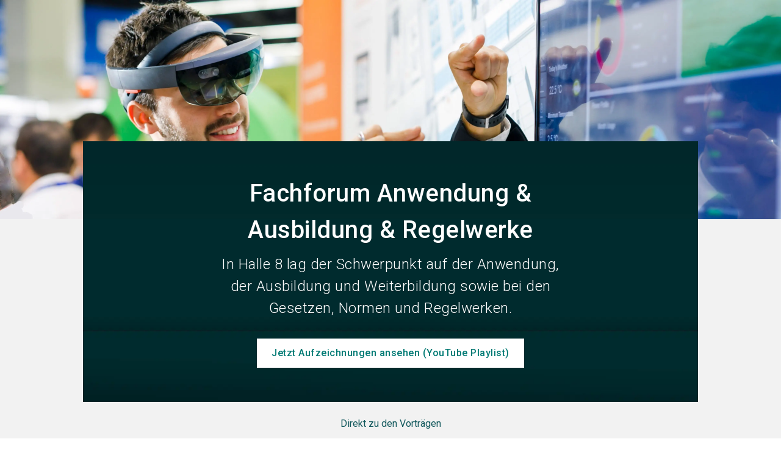

--- FILE ---
content_type: text/html; charset=utf-8
request_url: https://www.chillventa.de/de-de/events-programm/fachforen/anwendung-ausbildung-regelwerke
body_size: 24407
content:
<!DOCTYPE html><html lang="de-de"><head><meta charSet="utf-8"/><meta name="viewport" content="width=device-width"/><script type="application/ld+json">{
  "@context": "https://schema.org",
  "@type": "Organization",
  "url": "",
  "sameAs": [
    "https://www.facebook.com/Chillventa",
    "https://www.youtube.com/user/ChillventaExhibition",
    "https://www.instagram.com/chillventaexpo/",
    "https://de.linkedin.com/showcase/chillventa"
  ],
  "logo": "https://edge.sitecorecloud.io/nurnbergmes0e18-nmmultisite6e34-prod50da-6065/media/Project/NuernbergMesse/Chillventa/DefaultImages/Logoset/Chillventa-Header.svg?iar=0",
  "name": "cv",
  "description": "Chillventa",
  "email": "chillventa@nuernbergmesse.de",
  "telephone": "",
  "address": {
    "@type": "PostalAddress",
    "streetAddress": "Messezentrum 1",
    "addressLocality": "Nürnberg",
    "addressCountry": "Deutschland",
    "postalCode": "90471"
  }
}</script><script type="application/ld+json">{
  "@context": "https://schema.org",
  "@type": "Event",
  "name": "Chillventa",
  "startDate": "2026-10-13T09:00:00Z",
  "endDate": "2026-10-15T18:00:00Z",
  "eventAttendanceMode": "https://schema.org/OfflineEventAttendanceMode",
  "location": {
    "@type": "Place",
    "name": "Messezentrum 1 90471 Nürnberg, Germany",
    "address": {
      "@type": "PostalAddress",
      "streetAddress": "Messezentrum 1",
      "addressLocality": "Nürnberg",
      "addressCountry": "Deutschland",
      "postalCode": "90471"
    }
  },
  "image": "https://edge.sitecorecloud.io/nurnbergmes0e18-nmmultisite6e34-prod50da-6065/media/Project/NuernbergMesse/Chillventa/DefaultImages/Logoset/Chillventa-Header.svg?iar=0",
  "organizer": {
    "@type": "Organization",
    "name": "NürnbergMesse GmbH",
    "url": "www.nuernbergmesse.de"
  }
}</script><title>Chillventa | Fachforum Anwendung &amp; Ausbildung &amp; Regelwerke</title><link rel="icon" href="https://assets.nuernbergmesse.de/v1/media/edge/images/nurnbergmes0e18-nmmultisite6e34-prod50da-6065/media/Project/NuernbergMesse/Chillventa/DefaultImages/Logoset/ChillventaFavicon.ico?iar=0" type="image/x-icon"/><meta name="description" content="Ganz nah an Ihrer Branche: Spannende Expertenvorträge und anregende Fachgespräche zum den Themen Anwendung, Ausbildung und Regelwerke!"/><meta name="og:title" content="Chillventa | Fachforum Anwendung &amp; Ausbildung &amp; Regelwerke"/><meta name="og:image" content="https://edge.sitecorecloud.io/nurnbergmes0e18-nmmultisite6e34-prod50da-6065/media/Project/NuernbergMesse/Chillventa/DefaultImages/SearchTeaserImage.webp?h=274&amp;iar=0&amp;w=410"/><meta name="og:image:width" content="410"/><meta name="og:image:height" content="274"/><meta name="og:type" content="website"/><meta name="og:site_name" content="cv"/><meta name="og:locale" content="de-DE"/><link rel="canonical" href="https://www.chillventa.de/de-de/events-programm/fachforen/anwendung-ausbildung-regelwerke"/><meta name="next-head-count" content="15"/><link rel="preload" href="/_next/static/css/388561cda7190946.css" as="style"/><link rel="stylesheet" href="/_next/static/css/388561cda7190946.css" data-n-g=""/><link rel="preload" href="/_next/static/css/15bb8a86b655248c.css" as="style"/><link rel="stylesheet" href="/_next/static/css/15bb8a86b655248c.css" data-n-p=""/><noscript data-n-css=""></noscript><script defer="" nomodule="" src="/_next/static/chunks/polyfills-42372ed130431b0a.js"></script><script src="/_next/static/chunks/webpack-edf2f26473d58e95.js" defer=""></script><script src="/_next/static/chunks/framework-e952fed463eb8e34.js" defer=""></script><script src="/_next/static/chunks/main-aab375287b0cdc21.js" defer=""></script><script src="/_next/static/chunks/pages/_app-c57be241c35c421d.js" defer=""></script><script src="/_next/static/chunks/29107295-a3480e51fe70b9c7.js" defer=""></script><script src="/_next/static/chunks/340-407e2fe4ec5fdf7d.js" defer=""></script><script src="/_next/static/chunks/308-33f96b788db4374b.js" defer=""></script><script src="/_next/static/chunks/pages/%5B%5B...path%5D%5D-f5c8e50ab4ff40e0.js" defer=""></script><script src="/_next/static/5lQ4XdKqEyoSZcqSFQENS/_buildManifest.js" defer=""></script><script src="/_next/static/5lQ4XdKqEyoSZcqSFQENS/_ssgManifest.js" defer=""></script></head><body><div id="__next"><style>:root {--color-action-highlight: 255 217 230;--color-action-highlight-hover: 255 199 219;--color-action-highlight-title: 16 87 91;--color-action-highlight-title-hover: 13 73 77;--color-font: 51 51 51;--color-links: 0 122 116;--color-links-hover: 0 102 97;--color-testimonial-quote: 16 87 91;--color-footer: 16 87 91;--color-base-dark: 16 87 91;--color-base-medium: 0 122 116;}</style><byoc-registration components="[]" datasources="[]"></byoc-registration><svg xmlns="http://www.w3.org/2000/svg" width="0" height="0" style="position:absolute"><symbol id="email" fill="currentColor" viewBox="0 0 24 24"><path d="M0 0h24v24H0z" fill="none"></path><path d="M20 4H4c-1.1 0-1.99.9-1.99 2L2 18c0 1.1.9 2 2 2h16c1.1 0 2-.9 2-2V6c0-1.1-.9-2-2-2zm0 4l-8 5-8-5V6l8 5 8-5v2z"></path></symbol><symbol id="facebook" fill="currentColor" viewBox="0 0 40 40"><path fill-rule="evenodd" clip-rule="evenodd" d="M15 16.6141H17.1421V14.6046C17.1421 13.7192 17.1652 12.3517 17.8329 11.5063C18.5348 10.6103 19.4998 10 21.1582 10C23.8607 10 25 10.3727 25 10.3727L24.4639 13.4358C24.4639 13.4358 23.5707 13.1865 22.7385 13.1865C21.9051 13.1865 21.1582 13.4746 21.1582 14.2789V16.6141H24.5748L24.3372 19.6055H21.1582V30H17.1421V19.6055H15V16.6141Z"></path></symbol><symbol id="instagram" fill="currentColor" viewBox="0 0 40 40"><path d="M20.0011 8C16.7421 8 16.3331 8.01425 15.0531 8.0725C13.7756 8.131 12.9036 8.33325 12.1405 8.63001C11.3513 8.93651 10.6818 9.34651 10.0148 10.0138C9.34726 10.6808 8.93726 11.3503 8.62976 12.1393C8.33225 12.9026 8.12975 13.7748 8.07225 15.0518C8.015 16.3318 8 16.7411 8 20.0001C8 23.2592 8.0145 23.6669 8.0725 24.9469C8.13125 26.2244 8.3335 27.0964 8.63001 27.8595C8.93676 28.6487 9.34676 29.3182 10.014 29.9852C10.6808 30.6527 11.3503 31.0637 12.139 31.3702C12.9026 31.667 13.7748 31.8692 15.0521 31.9277C16.3321 31.986 16.7408 32.0002 19.9996 32.0002C23.2589 32.0002 23.6667 31.986 24.9467 31.9277C26.2242 31.8692 27.0972 31.667 27.8607 31.3702C28.6497 31.0637 29.3182 30.6527 29.985 29.9852C30.6525 29.3182 31.0625 28.6487 31.37 27.8597C31.665 27.0964 31.8675 26.2242 31.9275 24.9472C31.985 23.6672 32 23.2592 32 20.0001C32 16.7411 31.985 16.3321 31.9275 15.0521C31.8675 13.7746 31.665 12.9026 31.37 12.1395C31.0625 11.3503 30.6525 10.6808 29.985 10.0138C29.3175 9.34626 28.65 8.93626 27.86 8.63001C27.0949 8.33325 26.2224 8.131 24.9449 8.0725C23.6649 8.01425 23.2574 8 19.9974 8H20.0011ZM18.9246 10.1625C19.2441 10.162 19.6006 10.1625 20.0011 10.1625C23.2052 10.1625 23.5849 10.174 24.8502 10.2315C26.0202 10.285 26.6552 10.4805 27.0782 10.6448C27.6382 10.8623 28.0375 11.1223 28.4572 11.5423C28.8772 11.9623 29.1372 12.3623 29.3552 12.9223C29.5195 13.3448 29.7152 13.9798 29.7685 15.1498C29.826 16.4148 29.8385 16.7948 29.8385 19.9974C29.8385 23.1999 29.826 23.5799 29.7685 24.8449C29.715 26.0149 29.5195 26.6499 29.3552 27.0724C29.1377 27.6325 28.8772 28.0312 28.4572 28.451C28.0372 28.871 27.6385 29.131 27.0782 29.3485C26.6557 29.5135 26.0202 29.7085 24.8502 29.762C23.5852 29.8195 23.2052 29.832 20.0011 29.832C16.7968 29.832 16.4171 29.8195 15.1521 29.762C13.9821 29.708 13.3471 29.5125 12.9238 29.3482C12.3638 29.1307 11.9638 28.8707 11.5438 28.4507C11.1238 28.0307 10.8638 27.6317 10.6458 27.0714C10.4815 26.6489 10.2858 26.0139 10.2325 24.8439C10.175 23.5789 10.1635 23.1989 10.1635 19.9944C10.1635 16.7898 10.175 16.4118 10.2325 15.1468C10.286 13.9768 10.4815 13.3418 10.6458 12.9188C10.8633 12.3588 11.1238 11.9588 11.5438 11.5388C11.9638 11.1188 12.3638 10.8588 12.9238 10.6408C13.3468 10.4758 13.9821 10.2808 15.1521 10.227C16.2591 10.177 16.6881 10.162 18.9246 10.1595V10.1625ZM26.4067 12.155C25.6117 12.155 24.9667 12.7993 24.9667 13.5946C24.9667 14.3896 25.6117 15.0346 26.4067 15.0346C27.2017 15.0346 27.8467 14.3896 27.8467 13.5946C27.8467 12.7995 27.2017 12.1545 26.4067 12.1545V12.155ZM20.0011 13.8376C16.5978 13.8376 13.8386 16.5968 13.8386 20.0001C13.8386 23.4034 16.5978 26.1614 20.0011 26.1614C23.4044 26.1614 26.1627 23.4034 26.1627 20.0001C26.1627 16.5968 23.4044 13.8376 20.0011 13.8376ZM20.0011 16.0001C22.2101 16.0001 24.0012 17.7909 24.0012 20.0001C24.0012 22.2091 22.2101 24.0002 20.0011 24.0002C17.7919 24.0002 16.0011 22.2091 16.0011 20.0001C16.0011 17.7909 17.7919 16.0001 20.0011 16.0001Z"></path></symbol><symbol id="linkedin" fill="currentColor" viewBox="0 0 40 40"><path fill-rule="evenodd" clip-rule="evenodd" d="M30 29H25.5797V22.3207C25.5797 20.5725 24.8883 19.3789 23.3678 19.3789C22.2048 19.3789 21.5581 20.1844 21.2571 20.9606C21.1442 21.2392 21.1618 21.626 21.1618 22.0154V29H16.7827C16.7827 29 16.8391 17.1683 16.7827 16.0928H21.1618V18.1185C21.4205 17.2328 22.8198 15.9688 25.0529 15.9688C27.8234 15.9688 30 17.8253 30 21.8231V29ZM12.3542 14.4772H12.326C10.9149 14.4772 10 13.4905 10 12.241C10 10.966 10.9419 10 12.3812 10C13.8194 10 14.7037 10.9636 14.7319 12.2374C14.7319 13.4881 13.8194 14.4772 12.3542 14.4772ZM10.5045 29H14.4026V16.0928H10.5045V29Z"></path></symbol><symbol id="plus-circle" fill="currentColor" viewBox="0 0 24 24"><path d="M0 0h24v24H0z" fill="none"></path><path d="M13 7h-2v4H7v2h4v4h2v-4h4v-2h-4V7zm-1-5C6.48 2 2 6.48 2 12s4.48 10 10 10 10-4.48 10-10S17.52 2 12 2zm0 18c-4.41 0-8-3.59-8-8s3.59-8 8-8 8 3.59 8 8-3.59 8-8 8z"></path></symbol><symbol id="search" fill="currentColor" viewBox="0 0 24 24"><path d="M0 0h24v24H0z" fill="none"></path><path d="M15.5 14h-.79l-.28-.27C15.41 12.59 16 11.11 16 9.5 16 5.91 13.09 3 9.5 3S3 5.91 3 9.5 5.91 16 9.5 16c1.61 0 3.09-.59 4.23-1.57l.27.28v.79l5 4.99L20.49 19l-4.99-5zm-6 0C7.01 14 5 11.99 5 9.5S7.01 5 9.5 5 14 7.01 14 9.5 11.99 14 9.5 14z"></path></symbol><symbol id="user" fill="currentColor" viewBox="0 0 24 24"><path d="M0 0h24v24H0z" fill="none"></path><path d="M12 5.9c1.16 0 2.1.94 2.1 2.1s-.94 2.1-2.1 2.1S9.9 9.16 9.9 8s.94-2.1 2.1-2.1m0 9c2.97 0 6.1 1.46 6.1 2.1v1.1H5.9V17c0-.64 3.13-2.1 6.1-2.1M12 4C9.79 4 8 5.79 8 8s1.79 4 4 4 4-1.79 4-4-1.79-4-4-4zm0 9c-2.67 0-8 1.34-8 4v3h16v-3c0-2.66-5.33-4-8-4z"></path></symbol><symbol id="x" fill="currentColor" viewBox="0 0 40 40"><path d="M21.9047 18.4696L29.3513 10H27.5873L21.1187 17.3525L15.956 10H10L17.8087 21.1194L10 29.9999H11.764L18.5907 22.2338L24.044 29.9999H30M12.4007 11.3016H15.1107L27.586 28.7623H24.8753"></path></symbol><symbol id="xing" fill="currentColor" viewBox="0 0 40 40"><path d="M15.356 24.1176C15.6649 24.1176 15.9296 23.9229 16.1492 23.5328C18.1588 19.8214 19.2041 17.8895 19.2857 17.7364L17.2844 14.1014C17.0728 13.7201 16.8042 13.5294 16.479 13.5294H13.5621C13.3747 13.5294 13.2449 13.593 13.1716 13.7201C13.082 13.8472 13.0861 14.004 13.1837 14.1902L15.1484 17.7364C15.1564 17.7455 15.1564 17.7493 15.1484 17.7493L12.0608 23.444C11.9797 23.6054 11.9797 23.7578 12.0608 23.9013C12.142 24.0458 12.2683 24.1176 12.4391 24.1176H15.356Z"></path><path d="M28.594 10H25.9108C25.6214 10 25.3837 10.1814 25.1984 10.5442C21.3906 17.8799 19.4198 21.677 19.2861 21.9345L23.0604 29.4559C23.2385 29.8186 23.4835 30 23.7951 30H26.456C26.6193 30 26.7381 29.9395 26.8124 29.8186C26.8864 29.6812 26.8828 29.532 26.8013 29.371L23.0606 21.9345V21.9227L28.9393 10.6288C29.0208 10.4597 29.0208 10.3109 28.9393 10.1816C28.8723 10.0605 28.7572 10 28.594 10Z"></path></symbol><symbol id="youtube" fill="currentColor" viewBox="0 0 40 40"><path fill-rule="evenodd" clip-rule="evenodd" d="M29.3766 12.4897C30.4092 12.7591 31.2224 13.5529 31.4984 14.5611C32 16.3882 32 20.2005 32 20.2005C32 20.2005 32 24.0127 31.4984 25.84C31.2224 26.8481 30.4092 27.642 29.3766 27.9115C27.505 28.4011 20 28.4011 20 28.4011C20 28.4011 12.495 28.4011 10.6234 27.9115C9.59082 27.642 8.77754 26.8481 8.50155 25.84C8 24.0127 8 20.2005 8 20.2005C8 20.2005 8 16.3882 8.50155 14.5611C8.77754 13.5529 9.59082 12.7591 10.6234 12.4897C12.495 12 20 12 20 12C20 12 27.505 12 29.3766 12.4897ZM17.1855 16.5926V23.9407L23.6152 20.2668L17.1855 16.5926Z"></path></symbol></svg><div class="prod-mode overflow-x-clip __variable_6a21cc font-Roboto"><header data-testid="layout-header"><div id="header"><!--$--><!--$--><div class="component header-component group/header max-h-0 !pt-0 opacity-0 transition-opacity duration-200 !mt-0  "><div class="component-content"><div class="container"><div class="grid grid-cols-6 gap-x-2 t:gap-x-4 dm:grid-cols-12 relative"><a href="#main-content" id="skip-navigation-link" class="button !absolute -left-[1000px] -top-[1000px] !z-[99999999] flex !border-2 !border-font !bg-footer-contrast uppercase !text-font after:hidden focus:left-0 focus:top-0">Zum Hauptinhalt springen</a><a href="/" class="icon-link col-span-4 !flex !items-end group-[.desktop-view]/header:col-span-3 t:col-span-3 without-default-icons" aria-label="Go to home page" target="_self" data-testid="header-logo-link"><div class="image-wrapper relative mb-2 group-[.desktop-view]/header:my-3"><img alt="Chillventa Logo" loading="lazy" decoding="async" data-nimg="1" class="image max-h-[40px] max-w-[189px] duration-500 group-[.desktop-view]/header:max-h-[96px] group-[.desktop-view]/header:max-w-[280px]" style="color:transparent" src="https://edge.sitecorecloud.io/nurnbergmes0e18-nmmultisite6e34-prod50da-6065/media/Project/NuernbergMesse/Chillventa/DefaultImages/Logoset/Chillventa-Header.svg?iar=0"/></div></a><div class="link-claim-container order-first col-span-6 mb-3 group-[.desktop-view]/header:order-none group-[.desktop-view]/header:col-span-9 group-[.desktop-view]/header:col-start-4 t:col-span-6 dm:col-span-12"><div class="flex h-full justify-center gap-x-2 t:h-fit t:justify-end"><a href="/de-de/merkliste" class="icon-link font-link !hidden group-[.desktop-view]/header:!flex without-default-icons" aria-label="bookmark" target="_self" data-testid="default-navigation-header-bookmarks-link"><span class="icon material-icons text-icon-m translate-x-2">star</span><span class="z-10 mr-1 flex size-[20px] items-center justify-center rounded-full border border-outlines bg-footer-contrast text-[12px] font-bold text-links">0</span><span class="link-text"> <!-- -->Merkliste<!-- --> </span></a><a title="Kontaktieren Sie das Team der Chillventa" target="_self" class="icon-link font-link !hidden group-[.desktop-view]/header:!flex without-default-icons" rel="" aria-label="contact" data-testid="link" href="/de-de/kontakt"><span class="icon material-icons text-icon-m ">mail</span><span class="link-text">Kontakt</span></a><a title="Button mit Link zur Ausstellerseite Stand buchen" target="_self" class="button primary cta-button items-center items-center" data-link-type="internal" href="/de-de/ausstellen/stand-buchen">Jetzt Aussteller werden</a><div class="language-selector relative z-20"><div class="h-full"><button type="button" class="button tertiary as-link icon-button items-center h-full hover:!border-links-hover !py-[11.2px] items-center" aria-label="Select Language" data-testid="default-navigation-language-selector-button"><span class="icon material-icons  mr-1 ">language</span>DE</button></div><div class="flex flex-col absolute w-max left-auto right-0"><a href="/de-de/events-programm/fachforen/anwendung-ausbildung-regelwerke" class="icon-link duration-300
              invisible h-0 opacity-0 without-default-icons" aria-label="Select Language German (Germany)" target="_self" locale="de-DE" data-testid="default-navigation-language-selector-option-german"><span class="link-text"> <!-- -->DEUTSCH<!-- --> </span></a><a href="/en/events-programme/specialist-forums/applications-education-regulation" class="icon-link duration-300
              invisible h-0 opacity-0 without-default-icons" aria-label="Select Language English" target="_self" locale="en" data-testid="default-navigation-language-selector-option-english"><span class="link-text"> <!-- -->ENGLISH<!-- --> </span></a></div></div></div><div class="event-info hidden space-y-1 text-right group-[.desktop-view]/header:block group-[.desktop-view]/header:duration-300 mt-3"><p class="copy-s" data-testid="jss-text">Connecting Experts</p><p class="copy-s-medium text-base-dark" data-testid="jss-text">13. - 15. Oktober 2026</p></div></div><div class="cta-wrapper col-span-2 col-end-7 mb-2 flex items-center justify-end group-[.desktop-view]/header:!hidden dm:col-end-13"><button type="button" class="button primary as-link icon-button items-center mr-2 items-center" aria-label="search" data-testid="header-open-search-flyout-button"><span class="icon material-icons text-[30px]  ">search</span></button><button id="menu-button" class="mobile-navigation-toggle" aria-label="Menü öffnen" aria-expanded="false" aria-haspopup="menu"><span class="burger-bar-1"></span><span class="burger-bar-2"></span><span class="burger-bar-3"></span></button></div><nav class="main-navigation relative pt-1 group-[.desktop-view]/header:flex group-[.desktop-view]/header:pt-0 group-[.desktop-view]/header:justify-between hidden col-span-6 group-[.desktop-view]/header:col-span-12 dm:col-span-12" aria-label="Main" data-testid="main-navigation"><div class=""><ul class="flex flex-col mb-3 group-[.desktop-view]/header:flex-row group-[.desktop-view]/header:mb-0" role="menu" aria-labelledby="menu-button"><li class="navigation-list-item flex border-b border-outlines group-[.desktop-view]/header:border-0" role="menuitem" tabindex="-1"><div class="control-wrapper relative w-full group-[.desktop-view]/header:w-auto group pr-4 group-[.desktop-view]/header:whitespace-nowrap"><button type="button" class="button primary as-link icon-button items-center mt-2 mb-1 !hidden items-center" data-testid="default-button"><span class="icon material-icons  mr-1 !mr-0">arrow_back_ios</span>Zurück</button><a class="without-default-icons w-full py-2" data-testid="main-navigation-level-1-link-1" href="/de-de/alles-ueber-die-messe"><span>Alles über die Messe</span></a><button type="button" class="absolute right-0 top-1/2 -translate-y-1/2 group-[.desktop-view]/header:right-1 group-has-[:focus-visible]:!opacity-100 group-[.desktop-view]/header:rotate-90 group-[.desktop-view]/header:opacity-0 group-[.desktop-view]/header:!right-[12px]" aria-expanded="false"><span class="icon material-icons text-[24px] group-[.desktop-view]/header:text-[16px] text-links -mt-[2px]">arrow_forward_ios</span></button></div><div class="nested-list-wrapper navigation-level-2 hidden group-[.desktop-view]/header:absolute group-[.desktop-view]/header:min-h-full" data-testid="main-navigation-child-list"><ul class="nested-list my-6"><li class="navigation-list-item flex border-b border-outlines group-[.desktop-view]/header:border-0" role="menuitem" tabindex="-1"><div class="control-wrapper relative w-full group-[.desktop-view]/header:w-auto pr-5"><button type="button" class="button primary as-link icon-button items-center mt-2 mb-1 !hidden items-center" data-testid="default-button"><span class="icon material-icons  mr-1 !mr-0">arrow_back_ios</span>Zurück</button><a class="without-default-icons w-full py-2" data-testid="main-navigation-level-2-link-1" href="/de-de/alles-ueber-die-messe/rueckblick"><span>Rückblick</span></a></div></li><li class="navigation-list-item flex border-b border-outlines group-[.desktop-view]/header:border-0" role="menuitem" tabindex="-1"><div class="control-wrapper relative w-full group-[.desktop-view]/header:w-auto pr-5"><button type="button" class="button primary as-link icon-button items-center mt-2 mb-1 !hidden items-center" data-testid="default-button"><span class="icon material-icons  mr-1 !mr-0">arrow_back_ios</span>Zurück</button><a class="without-default-icons w-full py-2" data-testid="main-navigation-level-2-link-2" href="/de-de/alles-ueber-die-messe/hallenplan"><span>Hallenplan</span></a><button type="button" class="absolute right-0 top-1/2 -translate-y-1/2 group-[.desktop-view]/header:right-1" aria-expanded="false"><span class="icon material-icons text-[24px] text-links -mt-[2px]">arrow_forward_ios</span></button></div><div class="nested-list-wrapper navigation-level-3 hidden group-[.desktop-view]/header:absolute group-[.desktop-view]/header:min-h-full" data-testid="main-navigation-child-list"><ul class="nested-list my-6"><li class="navigation-list-item flex border-b border-outlines group-[.desktop-view]/header:border-0" role="menuitem" tabindex="-1"><div class="control-wrapper relative w-full group-[.desktop-view]/header:w-auto pr-5"><button type="button" class="button primary as-link icon-button items-center mt-2 mb-1 !hidden items-center" data-testid="default-button"><span class="icon material-icons  mr-1 !mr-0">arrow_back_ios</span>Zurück</button><a class="without-default-icons w-full py-2" data-testid="main-navigation-level-3-link-1" href="/de-de/alles-ueber-die-messe/hallenplan/barrierefreiheit"><span>Barrierefreiheit</span></a></div></li></ul></div></li><li class="navigation-list-item flex border-b border-outlines group-[.desktop-view]/header:border-0" role="menuitem" tabindex="-1"><div class="control-wrapper relative w-full group-[.desktop-view]/header:w-auto pr-5"><button type="button" class="button primary as-link icon-button items-center mt-2 mb-1 !hidden items-center" data-testid="default-button"><span class="icon material-icons  mr-1 !mr-0">arrow_back_ios</span>Zurück</button><a class="without-default-icons w-full py-2" data-testid="main-navigation-level-2-link-3" href="/de-de/alles-ueber-die-messe/anreise"><span>Anreise &amp; Hotel</span></a></div></li><li class="navigation-list-item flex border-b border-outlines group-[.desktop-view]/header:border-0" role="menuitem" tabindex="-1"><div class="control-wrapper relative w-full group-[.desktop-view]/header:w-auto pr-5"><button type="button" class="button primary as-link icon-button items-center mt-2 mb-1 !hidden items-center" data-testid="default-button"><span class="icon material-icons  mr-1 !mr-0">arrow_back_ios</span>Zurück</button><a class="without-default-icons w-full py-2" data-testid="main-navigation-level-2-link-4" href="/de-de/alles-ueber-die-messe/messebeirat-und-ideelle-traeger"><span>Messebeirat und ideelle Träger</span></a><button type="button" class="absolute right-0 top-1/2 -translate-y-1/2 group-[.desktop-view]/header:right-1" aria-expanded="false"><span class="icon material-icons text-[24px] text-links -mt-[2px]">arrow_forward_ios</span></button></div><div class="nested-list-wrapper navigation-level-3 hidden group-[.desktop-view]/header:absolute group-[.desktop-view]/header:min-h-full" data-testid="main-navigation-child-list"><ul class="nested-list my-6"><li class="navigation-list-item flex border-b border-outlines group-[.desktop-view]/header:border-0" role="menuitem" tabindex="-1"><div class="control-wrapper relative w-full group-[.desktop-view]/header:w-auto pr-5"><button type="button" class="button primary as-link icon-button items-center mt-2 mb-1 !hidden items-center" data-testid="default-button"><span class="icon material-icons  mr-1 !mr-0">arrow_back_ios</span>Zurück</button><a class="without-default-icons w-full py-2" data-testid="main-navigation-level-3-link-1" href="/de-de/alles-ueber-die-messe/messebeirat-und-ideelle-traeger/partner"><span>Partner</span></a></div></li></ul></div></li><li class="navigation-list-item flex border-b border-outlines group-[.desktop-view]/header:border-0" role="menuitem" tabindex="-1"><div class="control-wrapper relative w-full group-[.desktop-view]/header:w-auto pr-5"><button type="button" class="button primary as-link icon-button items-center mt-2 mb-1 !hidden items-center" data-testid="default-button"><span class="icon material-icons  mr-1 !mr-0">arrow_back_ios</span>Zurück</button><a class="without-default-icons w-full py-2" data-testid="main-navigation-level-2-link-5" href="/de-de/alles-ueber-die-messe/chillventa-global-network"><span>Chillventa Global Network</span></a></div></li><li class="navigation-list-item flex border-b border-outlines group-[.desktop-view]/header:border-0" role="menuitem" tabindex="-1"><div class="control-wrapper relative w-full group-[.desktop-view]/header:w-auto pr-5"><button type="button" class="button primary as-link icon-button items-center mt-2 mb-1 !hidden items-center" data-testid="default-button"><span class="icon material-icons  mr-1 !mr-0">arrow_back_ios</span>Zurück</button><a class="without-default-icons w-full py-2" data-testid="main-navigation-level-2-link-6" href="/de-de/alles-ueber-die-messe/awareness"><span>Awareness-Konzept &quot;AwareFlair&quot;</span></a></div></li><li class="navigation-list-item flex border-b border-outlines group-[.desktop-view]/header:border-0" role="menuitem" tabindex="-1"><div class="control-wrapper relative w-full group-[.desktop-view]/header:w-auto pr-5"><button type="button" class="button primary as-link icon-button items-center mt-2 mb-1 !hidden items-center" data-testid="default-button"><span class="icon material-icons  mr-1 !mr-0">arrow_back_ios</span>Zurück</button><a class="without-default-icons w-full py-2" data-testid="main-navigation-level-2-link-7" href="/de-de/alles-ueber-die-messe/nachhaltigkeit"><span>Nachhaltigkeit</span></a></div></li></ul></div></li><li class="navigation-list-item flex border-b border-outlines group-[.desktop-view]/header:border-0" role="menuitem" tabindex="-1"><div class="control-wrapper relative w-full group-[.desktop-view]/header:w-auto group pr-4 group-[.desktop-view]/header:whitespace-nowrap"><button type="button" class="button primary as-link icon-button items-center mt-2 mb-1 !hidden items-center" data-testid="default-button"><span class="icon material-icons  mr-1 !mr-0">arrow_back_ios</span>Zurück</button><a class="without-default-icons w-full py-2" data-testid="main-navigation-level-1-link-2" href="/de-de/aussteller-produkte"><span>Aussteller &amp; Produkte</span></a><button type="button" class="absolute right-0 top-1/2 -translate-y-1/2 group-[.desktop-view]/header:right-1 group-has-[:focus-visible]:!opacity-100 group-[.desktop-view]/header:rotate-90 group-[.desktop-view]/header:opacity-0 group-[.desktop-view]/header:!right-[12px]" aria-expanded="false"><span class="icon material-icons text-[24px] group-[.desktop-view]/header:text-[16px] text-links -mt-[2px]">arrow_forward_ios</span></button></div><div class="nested-list-wrapper navigation-level-2 hidden group-[.desktop-view]/header:absolute group-[.desktop-view]/header:min-h-full" data-testid="main-navigation-child-list"><ul class="nested-list my-6"><li class="navigation-list-item flex border-b border-outlines group-[.desktop-view]/header:border-0" role="menuitem" tabindex="-1"><div class="control-wrapper relative w-full group-[.desktop-view]/header:w-auto pr-5"><button type="button" class="button primary as-link icon-button items-center mt-2 mb-1 !hidden items-center" data-testid="default-button"><span class="icon material-icons  mr-1 !mr-0">arrow_back_ios</span>Zurück</button><a class="without-default-icons w-full py-2" data-testid="main-navigation-level-2-link-1" href="/de-de/aussteller-produkte/aussteller-finden"><span>Aussteller finden</span></a></div></li><li class="navigation-list-item flex border-b border-outlines group-[.desktop-view]/header:border-0" role="menuitem" tabindex="-1"><div class="control-wrapper relative w-full group-[.desktop-view]/header:w-auto pr-5"><button type="button" class="button primary as-link icon-button items-center mt-2 mb-1 !hidden items-center" data-testid="default-button"><span class="icon material-icons  mr-1 !mr-0">arrow_back_ios</span>Zurück</button><a class="without-default-icons w-full py-2" data-testid="main-navigation-level-2-link-2" href="/de-de/aussteller-produkte/produkte-finden"><span>Produkte finden</span></a></div></li></ul></div></li><li class="navigation-list-item flex border-b border-outlines group-[.desktop-view]/header:border-0" role="menuitem" tabindex="-1"><div class="control-wrapper relative w-full group-[.desktop-view]/header:w-auto group pr-4 group-[.desktop-view]/header:whitespace-nowrap"><button type="button" class="button primary as-link icon-button items-center mt-2 mb-1 !hidden items-center" data-testid="default-button"><span class="icon material-icons  mr-1 !mr-0">arrow_back_ios</span>Zurück</button><a class="without-default-icons w-full py-2" data-testid="main-navigation-level-1-link-3" href="/de-de/expert-insights"><span>Expert Insights</span></a><button type="button" class="absolute right-0 top-1/2 -translate-y-1/2 group-[.desktop-view]/header:right-1 group-has-[:focus-visible]:!opacity-100 group-[.desktop-view]/header:rotate-90 group-[.desktop-view]/header:opacity-0 group-[.desktop-view]/header:!right-[12px]" aria-expanded="false"><span class="icon material-icons text-[24px] group-[.desktop-view]/header:text-[16px] text-links -mt-[2px]">arrow_forward_ios</span></button></div><div class="nested-list-wrapper navigation-level-2 hidden group-[.desktop-view]/header:absolute group-[.desktop-view]/header:min-h-full" data-testid="main-navigation-child-list"><ul class="nested-list my-6"><li class="navigation-list-item flex border-b border-outlines group-[.desktop-view]/header:border-0" role="menuitem" tabindex="-1"><div class="control-wrapper relative w-full group-[.desktop-view]/header:w-auto pr-5"><button type="button" class="button primary as-link icon-button items-center mt-2 mb-1 !hidden items-center" data-testid="default-button"><span class="icon material-icons  mr-1 !mr-0">arrow_back_ios</span>Zurück</button><a class="without-default-icons w-full py-2" data-testid="main-navigation-level-2-link-1" href="/de-de/expert-insights/waermepumpen"><span>Wärmepumpen</span></a></div></li><li class="navigation-list-item flex border-b border-outlines group-[.desktop-view]/header:border-0" role="menuitem" tabindex="-1"><div class="control-wrapper relative w-full group-[.desktop-view]/header:w-auto pr-5"><button type="button" class="button primary as-link icon-button items-center mt-2 mb-1 !hidden items-center" data-testid="default-button"><span class="icon material-icons  mr-1 !mr-0">arrow_back_ios</span>Zurück</button><a class="without-default-icons w-full py-2" data-testid="main-navigation-level-2-link-2" href="/de-de/expert-insights/kaeltetechnik"><span>Kältetechnik</span></a></div></li><li class="navigation-list-item flex border-b border-outlines group-[.desktop-view]/header:border-0" role="menuitem" tabindex="-1"><div class="control-wrapper relative w-full group-[.desktop-view]/header:w-auto pr-5"><button type="button" class="button primary as-link icon-button items-center mt-2 mb-1 !hidden items-center" data-testid="default-button"><span class="icon material-icons  mr-1 !mr-0">arrow_back_ios</span>Zurück</button><a class="without-default-icons w-full py-2" data-testid="main-navigation-level-2-link-3" href="/de-de/expert-insights/industry-news"><span>Industry News</span></a></div></li><li class="navigation-list-item flex border-b border-outlines group-[.desktop-view]/header:border-0" role="menuitem" tabindex="-1"><div class="control-wrapper relative w-full group-[.desktop-view]/header:w-auto pr-5"><button type="button" class="button primary as-link icon-button items-center mt-2 mb-1 !hidden items-center" data-testid="default-button"><span class="icon material-icons  mr-1 !mr-0">arrow_back_ios</span>Zurück</button><a class="without-default-icons w-full py-2" data-testid="main-navigation-level-2-link-4" href="/de-de/expert-insights/podcast"><span>Podcast</span></a></div></li><li class="navigation-list-item flex border-b border-outlines group-[.desktop-view]/header:border-0" role="menuitem" tabindex="-1"><div class="control-wrapper relative w-full group-[.desktop-view]/header:w-auto pr-5"><button type="button" class="button primary as-link icon-button items-center mt-2 mb-1 !hidden items-center" data-testid="default-button"><span class="icon material-icons  mr-1 !mr-0">arrow_back_ios</span>Zurück</button><a class="without-default-icons w-full py-2" data-testid="main-navigation-level-2-link-5" href="/de-de/expert-insights/artikel-finden"><span>Artikel finden</span></a></div></li></ul></div></li><li class="navigation-list-item flex border-b border-outlines group-[.desktop-view]/header:border-0" role="menuitem" tabindex="-1"><div class="control-wrapper relative w-full group-[.desktop-view]/header:w-auto group pr-4 group-[.desktop-view]/header:whitespace-nowrap"><button type="button" class="button primary as-link icon-button items-center mt-2 mb-1 !hidden items-center" data-testid="default-button"><span class="icon material-icons  mr-1 !mr-0">arrow_back_ios</span>Zurück</button><a class="without-default-icons w-full py-2" data-testid="main-navigation-level-1-link-4" href="/de-de/events-programm"><span>Events &amp; Programm</span></a><button type="button" class="absolute right-0 top-1/2 -translate-y-1/2 group-[.desktop-view]/header:right-1 group-has-[:focus-visible]:!opacity-100 group-[.desktop-view]/header:rotate-90 group-[.desktop-view]/header:opacity-0 group-[.desktop-view]/header:!right-[12px]" aria-expanded="false"><span class="icon material-icons text-[24px] group-[.desktop-view]/header:text-[16px] text-links -mt-[2px]">arrow_forward_ios</span></button></div><div class="nested-list-wrapper navigation-level-2 hidden group-[.desktop-view]/header:absolute group-[.desktop-view]/header:min-h-full" data-testid="main-navigation-child-list"><ul class="nested-list my-6"><li class="navigation-list-item flex border-b border-outlines group-[.desktop-view]/header:border-0" role="menuitem" tabindex="-1"><div class="control-wrapper relative w-full group-[.desktop-view]/header:w-auto pr-5"><button type="button" class="button primary as-link icon-button items-center mt-2 mb-1 !hidden items-center" data-testid="default-button"><span class="icon material-icons  mr-1 !mr-0">arrow_back_ios</span>Zurück</button><a class="without-default-icons w-full py-2" data-testid="main-navigation-level-2-link-1" href="/de-de/events-programm/chillventa-congress"><span>Chillventa CONGRESS</span></a><button type="button" class="absolute right-0 top-1/2 -translate-y-1/2 group-[.desktop-view]/header:right-1" aria-expanded="false"><span class="icon material-icons text-[24px] text-links -mt-[2px]">arrow_forward_ios</span></button></div><div class="nested-list-wrapper navigation-level-3 hidden group-[.desktop-view]/header:absolute group-[.desktop-view]/header:min-h-full" data-testid="main-navigation-child-list"><ul class="nested-list my-6"><li class="navigation-list-item flex border-b border-outlines group-[.desktop-view]/header:border-0" role="menuitem" tabindex="-1"><div class="control-wrapper relative w-full group-[.desktop-view]/header:w-auto pr-5"><button type="button" class="button primary as-link icon-button items-center mt-2 mb-1 !hidden items-center" data-testid="default-button"><span class="icon material-icons  mr-1 !mr-0">arrow_back_ios</span>Zurück</button><a class="without-default-icons w-full py-2" data-testid="main-navigation-level-3-link-1" href="/de-de/events-programm/chillventa-congress/heat-pumping-technologies"><span>Heat Pumping Technologies for Residential, Commercial and Industrial Applications</span></a></div></li><li class="navigation-list-item flex border-b border-outlines group-[.desktop-view]/header:border-0" role="menuitem" tabindex="-1"><div class="control-wrapper relative w-full group-[.desktop-view]/header:w-auto pr-5"><button type="button" class="button primary as-link icon-button items-center mt-2 mb-1 !hidden items-center" data-testid="default-button"><span class="icon material-icons  mr-1 !mr-0">arrow_back_ios</span>Zurück</button><a class="without-default-icons w-full py-2" data-testid="main-navigation-level-3-link-2" href="/de-de/events-programm/chillventa-congress/innovationstag-kaeltetechnik"><span>Innovationstag Kältetechnik</span></a></div></li><li class="navigation-list-item flex border-b border-outlines group-[.desktop-view]/header:border-0" role="menuitem" tabindex="-1"><div class="control-wrapper relative w-full group-[.desktop-view]/header:w-auto pr-5"><button type="button" class="button primary as-link icon-button items-center mt-2 mb-1 !hidden items-center" data-testid="default-button"><span class="icon material-icons  mr-1 !mr-0">arrow_back_ios</span>Zurück</button><a class="without-default-icons w-full py-2" data-testid="main-navigation-level-3-link-3" href="/de-de/events-programm/chillventa-congress/asercom-epee-symposium"><span>ASERCOM + EPEE Symposium</span></a></div></li><li class="navigation-list-item flex border-b border-outlines group-[.desktop-view]/header:border-0" role="menuitem" tabindex="-1"><div class="control-wrapper relative w-full group-[.desktop-view]/header:w-auto pr-5"><button type="button" class="button primary as-link icon-button items-center mt-2 mb-1 !hidden items-center" data-testid="default-button"><span class="icon material-icons  mr-1 !mr-0">arrow_back_ios</span>Zurück</button><a class="without-default-icons w-full py-2" data-testid="main-navigation-level-3-link-4" href="/de-de/events-programm/chillventa-congress/klimatisierung-rechenzentren"><span>Klimatisierung Rechenzentren</span></a></div></li></ul></div></li><li class="navigation-list-item flex border-b border-outlines group-[.desktop-view]/header:border-0" role="menuitem" tabindex="-1"><div class="control-wrapper relative w-full group-[.desktop-view]/header:w-auto pr-5"><button type="button" class="button primary as-link icon-button items-center mt-2 mb-1 !hidden items-center" data-testid="default-button"><span class="icon material-icons  mr-1 !mr-0">arrow_back_ios</span>Zurück</button><a class="without-default-icons w-full py-2" data-testid="main-navigation-level-2-link-2" href="/de-de/events-programm/fachforen"><span>Fachforen</span></a><button type="button" class="absolute right-0 top-1/2 -translate-y-1/2 group-[.desktop-view]/header:right-1" aria-expanded="false"><span class="icon material-icons text-[24px] text-links -mt-[2px]">arrow_forward_ios</span></button></div><div class="nested-list-wrapper navigation-level-3 hidden group-[.desktop-view]/header:absolute group-[.desktop-view]/header:min-h-full" data-testid="main-navigation-child-list"><ul class="nested-list my-6"><li class="navigation-list-item flex border-b border-outlines group-[.desktop-view]/header:border-0" role="menuitem" tabindex="-1"><div class="control-wrapper relative w-full group-[.desktop-view]/header:w-auto pr-5"><button type="button" class="button primary as-link icon-button items-center mt-2 mb-1 !hidden items-center" data-testid="default-button"><span class="icon material-icons  mr-1 !mr-0">arrow_back_ios</span>Zurück</button><a class="without-default-icons w-full py-2 current-page" aria-current="page" data-testid="main-navigation-level-3-link-1" href="/de-de/events-programm/fachforen/anwendung-ausbildung-regelwerke"><span>Fachforum Anwendung &amp; Ausbildung &amp; Regelwerke</span></a></div></li><li class="navigation-list-item flex border-b border-outlines group-[.desktop-view]/header:border-0" role="menuitem" tabindex="-1"><div class="control-wrapper relative w-full group-[.desktop-view]/header:w-auto pr-5"><button type="button" class="button primary as-link icon-button items-center mt-2 mb-1 !hidden items-center" data-testid="default-button"><span class="icon material-icons  mr-1 !mr-0">arrow_back_ios</span>Zurück</button><a class="without-default-icons w-full py-2" data-testid="main-navigation-level-3-link-2" href="/de-de/events-programm/fachforen/digitalisierung-im-handwerk"><span>Forum DIGITALISIERUNG PRAKTISCH GESTALTEN</span></a></div></li><li class="navigation-list-item flex border-b border-outlines group-[.desktop-view]/header:border-0" role="menuitem" tabindex="-1"><div class="control-wrapper relative w-full group-[.desktop-view]/header:w-auto pr-5"><button type="button" class="button primary as-link icon-button items-center mt-2 mb-1 !hidden items-center" data-testid="default-button"><span class="icon material-icons  mr-1 !mr-0">arrow_back_ios</span>Zurück</button><a class="without-default-icons w-full py-2" data-testid="main-navigation-level-3-link-3" href="/de-de/events-programm/fachforen/kaeltetechnik"><span>Fachforum Kältetechnik</span></a></div></li><li class="navigation-list-item flex border-b border-outlines group-[.desktop-view]/header:border-0" role="menuitem" tabindex="-1"><div class="control-wrapper relative w-full group-[.desktop-view]/header:w-auto pr-5"><button type="button" class="button primary as-link icon-button items-center mt-2 mb-1 !hidden items-center" data-testid="default-button"><span class="icon material-icons  mr-1 !mr-0">arrow_back_ios</span>Zurück</button><a class="without-default-icons w-full py-2" data-testid="main-navigation-level-3-link-4" href="/de-de/events-programm/fachforen/klima-lueftung-waermepumpen"><span>Fachforum Klima &amp; Lüftung &amp; Wärmepumpen</span></a></div></li></ul></div></li><li class="navigation-list-item flex border-b border-outlines group-[.desktop-view]/header:border-0" role="menuitem" tabindex="-1"><div class="control-wrapper relative w-full group-[.desktop-view]/header:w-auto pr-5"><button type="button" class="button primary as-link icon-button items-center mt-2 mb-1 !hidden items-center" data-testid="default-button"><span class="icon material-icons  mr-1 !mr-0">arrow_back_ios</span>Zurück</button><a class="without-default-icons w-full py-2" data-testid="main-navigation-level-2-link-3" href="/de-de/events-programm/sonderpraesentationen"><span>Sonderpräsentationen</span></a><button type="button" class="absolute right-0 top-1/2 -translate-y-1/2 group-[.desktop-view]/header:right-1" aria-expanded="false"><span class="icon material-icons text-[24px] text-links -mt-[2px]">arrow_forward_ios</span></button></div><div class="nested-list-wrapper navigation-level-3 hidden group-[.desktop-view]/header:absolute group-[.desktop-view]/header:min-h-full" data-testid="main-navigation-child-list"><ul class="nested-list my-6"><li class="navigation-list-item flex border-b border-outlines group-[.desktop-view]/header:border-0" role="menuitem" tabindex="-1"><div class="control-wrapper relative w-full group-[.desktop-view]/header:w-auto pr-5"><button type="button" class="button primary as-link icon-button items-center mt-2 mb-1 !hidden items-center" data-testid="default-button"><span class="icon material-icons  mr-1 !mr-0">arrow_back_ios</span>Zurück</button><a class="without-default-icons w-full py-2" data-testid="main-navigation-level-3-link-1" href="/de-de/events-programm/sonderpraesentationen/dt-meisterschaft-kaelteanlagenbauerhandwerk"><span>Deutsche Meisterschaft des Kälteanlagenbauerhandwerks</span></a></div></li><li class="navigation-list-item flex border-b border-outlines group-[.desktop-view]/header:border-0" role="menuitem" tabindex="-1"><div class="control-wrapper relative w-full group-[.desktop-view]/header:w-auto pr-5"><button type="button" class="button primary as-link icon-button items-center mt-2 mb-1 !hidden items-center" data-testid="default-button"><span class="icon material-icons  mr-1 !mr-0">arrow_back_ios</span>Zurück</button><a class="without-default-icons w-full py-2" data-testid="main-navigation-level-3-link-2" href="/de-de/events-programm/sonderpraesentationen/guided-tours"><span>Guided Tours</span></a></div></li><li class="navigation-list-item flex border-b border-outlines group-[.desktop-view]/header:border-0" role="menuitem" tabindex="-1"><div class="control-wrapper relative w-full group-[.desktop-view]/header:w-auto pr-5"><button type="button" class="button primary as-link icon-button items-center mt-2 mb-1 !hidden items-center" data-testid="default-button"><span class="icon material-icons  mr-1 !mr-0">arrow_back_ios</span>Zurück</button><a class="without-default-icons w-full py-2" data-testid="main-navigation-level-3-link-3" href="/de-de/events-programm/sonderpraesentationen/waermepumpen"><span>Sonderpräsentation Wärmepumpen</span></a></div></li><li class="navigation-list-item flex border-b border-outlines group-[.desktop-view]/header:border-0" role="menuitem" tabindex="-1"><div class="control-wrapper relative w-full group-[.desktop-view]/header:w-auto pr-5"><button type="button" class="button primary as-link icon-button items-center mt-2 mb-1 !hidden items-center" data-testid="default-button"><span class="icon material-icons  mr-1 !mr-0">arrow_back_ios</span>Zurück</button><a class="without-default-icons w-full py-2" data-testid="main-navigation-level-3-link-4" href="/de-de/events-programm/sonderpraesentationen/kaeltemittel"><span>Sonderpräsentation Kältemittel</span></a></div></li></ul></div></li><li class="navigation-list-item flex border-b border-outlines group-[.desktop-view]/header:border-0" role="menuitem" tabindex="-1"><div class="control-wrapper relative w-full group-[.desktop-view]/header:w-auto pr-5"><button type="button" class="button primary as-link icon-button items-center mt-2 mb-1 !hidden items-center" data-testid="default-button"><span class="icon material-icons  mr-1 !mr-0">arrow_back_ios</span>Zurück</button><a class="without-default-icons w-full py-2" data-testid="main-navigation-level-2-link-4" href="/de-de/events-programm/gemeinschaftsstaende"><span>Gemeinschaftsstände</span></a><button type="button" class="absolute right-0 top-1/2 -translate-y-1/2 group-[.desktop-view]/header:right-1" aria-expanded="false"><span class="icon material-icons text-[24px] text-links -mt-[2px]">arrow_forward_ios</span></button></div><div class="nested-list-wrapper navigation-level-3 hidden group-[.desktop-view]/header:absolute group-[.desktop-view]/header:min-h-full" data-testid="main-navigation-child-list"><ul class="nested-list my-6"><li class="navigation-list-item flex border-b border-outlines group-[.desktop-view]/header:border-0" role="menuitem" tabindex="-1"><div class="control-wrapper relative w-full group-[.desktop-view]/header:w-auto pr-5"><button type="button" class="button primary as-link icon-button items-center mt-2 mb-1 !hidden items-center" data-testid="default-button"><span class="icon material-icons  mr-1 !mr-0">arrow_back_ios</span>Zurück</button><a class="without-default-icons w-full py-2" data-testid="main-navigation-level-3-link-1" href="/de-de/events-programm/gemeinschaftsstaende/gemeinschaftsstand-young-innovators"><span>Young Innovators – nationale Startups</span></a></div></li></ul></div></li></ul></div></li><li class="navigation-list-item flex border-b border-outlines group-[.desktop-view]/header:border-0" role="menuitem" tabindex="-1"><div class="control-wrapper relative w-full group-[.desktop-view]/header:w-auto group pr-4 group-[.desktop-view]/header:whitespace-nowrap"><button type="button" class="button primary as-link icon-button items-center mt-2 mb-1 !hidden items-center" data-testid="default-button"><span class="icon material-icons  mr-1 !mr-0">arrow_back_ios</span>Zurück</button><a class="without-default-icons w-full py-2" data-testid="main-navigation-level-1-link-5" href="/de-de/ausstellen"><span>Ausstellen</span></a><button type="button" class="absolute right-0 top-1/2 -translate-y-1/2 group-[.desktop-view]/header:right-1 group-has-[:focus-visible]:!opacity-100 group-[.desktop-view]/header:rotate-90 group-[.desktop-view]/header:opacity-0 group-[.desktop-view]/header:!right-[12px]" aria-expanded="false"><span class="icon material-icons text-[24px] group-[.desktop-view]/header:text-[16px] text-links -mt-[2px]">arrow_forward_ios</span></button></div><div class="nested-list-wrapper navigation-level-2 hidden group-[.desktop-view]/header:absolute group-[.desktop-view]/header:min-h-full" data-testid="main-navigation-child-list"><ul class="nested-list my-6"><li class="navigation-list-item flex border-b border-outlines group-[.desktop-view]/header:border-0" role="menuitem" tabindex="-1"><div class="control-wrapper relative w-full group-[.desktop-view]/header:w-auto pr-5"><button type="button" class="button primary as-link icon-button items-center mt-2 mb-1 !hidden items-center" data-testid="default-button"><span class="icon material-icons  mr-1 !mr-0">arrow_back_ios</span>Zurück</button><a class="without-default-icons w-full py-2" data-testid="main-navigation-level-2-link-1" href="/de-de/ausstellen/stand-buchen"><span>Stand buchen</span></a></div></li><li class="navigation-list-item flex border-b border-outlines group-[.desktop-view]/header:border-0" role="menuitem" tabindex="-1"><div class="control-wrapper relative w-full group-[.desktop-view]/header:w-auto pr-5"><button type="button" class="button primary as-link icon-button items-center mt-2 mb-1 !hidden items-center" data-testid="default-button"><span class="icon material-icons  mr-1 !mr-0">arrow_back_ios</span>Zurück</button><a class="without-default-icons w-full py-2" data-testid="main-navigation-level-2-link-2" href="/de-de/ausstellen/stand-planen"><span>Stand planen</span></a><button type="button" class="absolute right-0 top-1/2 -translate-y-1/2 group-[.desktop-view]/header:right-1" aria-expanded="false"><span class="icon material-icons text-[24px] text-links -mt-[2px]">arrow_forward_ios</span></button></div><div class="nested-list-wrapper navigation-level-3 hidden group-[.desktop-view]/header:absolute group-[.desktop-view]/header:min-h-full" data-testid="main-navigation-child-list"><ul class="nested-list my-6"><li class="navigation-list-item flex border-b border-outlines group-[.desktop-view]/header:border-0" role="menuitem" tabindex="-1"><div class="control-wrapper relative w-full group-[.desktop-view]/header:w-auto pr-5"><button type="button" class="button primary as-link icon-button items-center mt-2 mb-1 !hidden items-center" data-testid="default-button"><span class="icon material-icons  mr-1 !mr-0">arrow_back_ios</span>Zurück</button><a class="without-default-icons w-full py-2" data-testid="main-navigation-level-3-link-1" href="/de-de/ausstellen/stand-planen/ausstellerbereich"><span>Ausstellerbereich</span></a></div></li><li class="navigation-list-item flex border-b border-outlines group-[.desktop-view]/header:border-0" role="menuitem" tabindex="-1"><div class="control-wrapper relative w-full group-[.desktop-view]/header:w-auto pr-5"><button type="button" class="button primary as-link icon-button items-center mt-2 mb-1 !hidden items-center" data-testid="default-button"><span class="icon material-icons  mr-1 !mr-0">arrow_back_ios</span>Zurück</button><a class="without-default-icons w-full py-2" data-testid="main-navigation-level-3-link-2" href="/de-de/ausstellen/stand-planen/hallenplan"><span>Technische Hallenpläne</span></a></div></li><li class="navigation-list-item flex border-b border-outlines group-[.desktop-view]/header:border-0" role="menuitem" tabindex="-1"><div class="control-wrapper relative w-full group-[.desktop-view]/header:w-auto pr-5"><button type="button" class="button primary as-link icon-button items-center mt-2 mb-1 !hidden items-center" data-testid="default-button"><span class="icon material-icons  mr-1 !mr-0">arrow_back_ios</span>Zurück</button><a class="without-default-icons w-full py-2" data-testid="main-navigation-level-3-link-3" href="/de-de/ausstellen/stand-planen/standbau"><span>Standbau</span></a></div></li><li class="navigation-list-item flex border-b border-outlines group-[.desktop-view]/header:border-0" role="menuitem" tabindex="-1"><div class="control-wrapper relative w-full group-[.desktop-view]/header:w-auto pr-5"><button type="button" class="button primary as-link icon-button items-center mt-2 mb-1 !hidden items-center" data-testid="default-button"><span class="icon material-icons  mr-1 !mr-0">arrow_back_ios</span>Zurück</button><a class="without-default-icons w-full py-2" data-testid="main-navigation-level-3-link-4" href="/de-de/ausstellen/stand-planen/richtlinien"><span>Technische Richtlinien, rechtliche Informationen und Warnhinweise</span></a></div></li><li class="navigation-list-item flex border-b border-outlines group-[.desktop-view]/header:border-0" role="menuitem" tabindex="-1"><div class="control-wrapper relative w-full group-[.desktop-view]/header:w-auto pr-5"><button type="button" class="button primary as-link icon-button items-center mt-2 mb-1 !hidden items-center" data-testid="default-button"><span class="icon material-icons  mr-1 !mr-0">arrow_back_ios</span>Zurück</button><a class="without-default-icons w-full py-2" data-testid="main-navigation-level-3-link-5" href="/de-de/ausstellen/stand-planen/servicepartner"><span>ServicePartner</span></a></div></li><li class="navigation-list-item flex border-b border-outlines group-[.desktop-view]/header:border-0" role="menuitem" tabindex="-1"><div class="control-wrapper relative w-full group-[.desktop-view]/header:w-auto pr-5"><button type="button" class="button primary as-link icon-button items-center mt-2 mb-1 !hidden items-center" data-testid="default-button"><span class="icon material-icons  mr-1 !mr-0">arrow_back_ios</span>Zurück</button><a class="without-default-icons w-full py-2" data-testid="main-navigation-level-3-link-6" href="/de-de/ausstellen/stand-planen/transitfair"><span>Messelogistik</span></a></div></li></ul></div></li><li class="navigation-list-item flex border-b border-outlines group-[.desktop-view]/header:border-0" role="menuitem" tabindex="-1"><div class="control-wrapper relative w-full group-[.desktop-view]/header:w-auto pr-5"><button type="button" class="button primary as-link icon-button items-center mt-2 mb-1 !hidden items-center" data-testid="default-button"><span class="icon material-icons  mr-1 !mr-0">arrow_back_ios</span>Zurück</button><a class="without-default-icons w-full py-2" data-testid="main-navigation-level-2-link-3" href="/de-de/ausstellen/messepraesenz-bewerben"><span>Messepräsenz bewerben</span></a><button type="button" class="absolute right-0 top-1/2 -translate-y-1/2 group-[.desktop-view]/header:right-1" aria-expanded="false"><span class="icon material-icons text-[24px] text-links -mt-[2px]">arrow_forward_ios</span></button></div><div class="nested-list-wrapper navigation-level-3 hidden group-[.desktop-view]/header:absolute group-[.desktop-view]/header:min-h-full" data-testid="main-navigation-child-list"><ul class="nested-list my-6"><li class="navigation-list-item flex border-b border-outlines group-[.desktop-view]/header:border-0" role="menuitem" tabindex="-1"><div class="control-wrapper relative w-full group-[.desktop-view]/header:w-auto pr-5"><button type="button" class="button primary as-link icon-button items-center mt-2 mb-1 !hidden items-center" data-testid="default-button"><span class="icon material-icons  mr-1 !mr-0">arrow_back_ios</span>Zurück</button><a class="without-default-icons w-full py-2" data-testid="main-navigation-level-3-link-1" href="/de-de/ausstellen/messepraesenz-bewerben/marketingleistungen"><span>Marketingleistungen</span></a></div></li><li class="navigation-list-item flex border-b border-outlines group-[.desktop-view]/header:border-0" role="menuitem" tabindex="-1"><div class="control-wrapper relative w-full group-[.desktop-view]/header:w-auto pr-5"><button type="button" class="button primary as-link icon-button items-center mt-2 mb-1 !hidden items-center" data-testid="default-button"><span class="icon material-icons  mr-1 !mr-0">arrow_back_ios</span>Zurück</button><a class="without-default-icons w-full py-2" data-testid="main-navigation-level-3-link-2" href="/de-de/ausstellen/messepraesenz-bewerben/downloads"><span>Downloads</span></a></div></li></ul></div></li><li class="navigation-list-item flex border-b border-outlines group-[.desktop-view]/header:border-0" role="menuitem" tabindex="-1"><div class="control-wrapper relative w-full group-[.desktop-view]/header:w-auto pr-5"><button type="button" class="button primary as-link icon-button items-center mt-2 mb-1 !hidden items-center" data-testid="default-button"><span class="icon material-icons  mr-1 !mr-0">arrow_back_ios</span>Zurück</button><a class="without-default-icons w-full py-2" data-testid="main-navigation-level-2-link-4" href="/de-de/ausstellen/als-startup-teilnehmen"><span>Als Startup teilnehmen</span></a><button type="button" class="absolute right-0 top-1/2 -translate-y-1/2 group-[.desktop-view]/header:right-1" aria-expanded="false"><span class="icon material-icons text-[24px] text-links -mt-[2px]">arrow_forward_ios</span></button></div><div class="nested-list-wrapper navigation-level-3 hidden group-[.desktop-view]/header:absolute group-[.desktop-view]/header:min-h-full" data-testid="main-navigation-child-list"><ul class="nested-list my-6"><li class="navigation-list-item flex border-b border-outlines group-[.desktop-view]/header:border-0" role="menuitem" tabindex="-1"><div class="control-wrapper relative w-full group-[.desktop-view]/header:w-auto pr-5"><button type="button" class="button primary as-link icon-button items-center mt-2 mb-1 !hidden items-center" data-testid="default-button"><span class="icon material-icons  mr-1 !mr-0">arrow_back_ios</span>Zurück</button><a class="without-default-icons w-full py-2" data-testid="main-navigation-level-3-link-1" href="/de-de/ausstellen/als-startup-teilnehmen/gefoerderter-gemeinschaftsstand"><span>Geförderter Gemeinschaftsstand &quot;Young Innovators&quot;</span></a></div></li></ul></div></li></ul></div></li><li class="navigation-list-item flex border-b border-outlines group-[.desktop-view]/header:border-0" role="menuitem" tabindex="-1"><div class="control-wrapper relative w-full group-[.desktop-view]/header:w-auto group pr-4 group-[.desktop-view]/header:whitespace-nowrap"><button type="button" class="button primary as-link icon-button items-center mt-2 mb-1 !hidden items-center" data-testid="default-button"><span class="icon material-icons  mr-1 !mr-0">arrow_back_ios</span>Zurück</button><a class="without-default-icons w-full py-2" data-testid="main-navigation-level-1-link-6" href="/de-de/besuchen"><span>Besuchen</span></a></div></li><li class="navigation-list-item flex border-b border-outlines group-[.desktop-view]/header:border-0" role="menuitem" tabindex="-1"><div class="control-wrapper relative w-full group-[.desktop-view]/header:w-auto group pr-4 group-[.desktop-view]/header:whitespace-nowrap"><button type="button" class="button primary as-link icon-button items-center mt-2 mb-1 !hidden items-center" data-testid="default-button"><span class="icon material-icons  mr-1 !mr-0">arrow_back_ios</span>Zurück</button><a class="without-default-icons w-full py-2" data-testid="main-navigation-level-1-link-7" href="/de-de/presse"><span>Presse</span></a><button type="button" class="absolute right-0 top-1/2 -translate-y-1/2 group-[.desktop-view]/header:right-1 group-has-[:focus-visible]:!opacity-100 group-[.desktop-view]/header:rotate-90 group-[.desktop-view]/header:opacity-0 group-[.desktop-view]/header:!right-[12px]" aria-expanded="false"><span class="icon material-icons text-[24px] group-[.desktop-view]/header:text-[16px] text-links -mt-[2px]">arrow_forward_ios</span></button></div><div class="nested-list-wrapper navigation-level-2 hidden group-[.desktop-view]/header:absolute group-[.desktop-view]/header:min-h-full" data-testid="main-navigation-child-list"><ul class="nested-list my-6"><li class="navigation-list-item flex border-b border-outlines group-[.desktop-view]/header:border-0" role="menuitem" tabindex="-1"><div class="control-wrapper relative w-full group-[.desktop-view]/header:w-auto pr-5"><button type="button" class="button primary as-link icon-button items-center mt-2 mb-1 !hidden items-center" data-testid="default-button"><span class="icon material-icons  mr-1 !mr-0">arrow_back_ios</span>Zurück</button><a class="without-default-icons w-full py-2" data-testid="main-navigation-level-2-link-1" href="/de-de/presse/pressemitteilungen"><span>Pressemitteilungen</span></a></div></li><li class="navigation-list-item flex border-b border-outlines group-[.desktop-view]/header:border-0" role="menuitem" tabindex="-1"><div class="control-wrapper relative w-full group-[.desktop-view]/header:w-auto pr-5"><button type="button" class="button primary as-link icon-button items-center mt-2 mb-1 !hidden items-center" data-testid="default-button"><span class="icon material-icons  mr-1 !mr-0">arrow_back_ios</span>Zurück</button><a class="without-default-icons w-full py-2" data-testid="main-navigation-level-2-link-2" href="/de-de/presse/pressenews-abonnieren"><span>Presse-News abonnieren</span></a></div></li><li class="navigation-list-item flex border-b border-outlines group-[.desktop-view]/header:border-0" role="menuitem" tabindex="-1"><div class="control-wrapper relative w-full group-[.desktop-view]/header:w-auto pr-5"><button type="button" class="button primary as-link icon-button items-center mt-2 mb-1 !hidden items-center" data-testid="default-button"><span class="icon material-icons  mr-1 !mr-0">arrow_back_ios</span>Zurück</button><a class="without-default-icons w-full py-2" data-testid="main-navigation-level-2-link-3" href="/de-de/presse/media-download"><span>Media Download</span></a></div></li><li class="navigation-list-item flex border-b border-outlines group-[.desktop-view]/header:border-0" role="menuitem" tabindex="-1"><div class="control-wrapper relative w-full group-[.desktop-view]/header:w-auto pr-5"><button type="button" class="button primary as-link icon-button items-center mt-2 mb-1 !hidden items-center" data-testid="default-button"><span class="icon material-icons  mr-1 !mr-0">arrow_back_ios</span>Zurück</button><a class="without-default-icons w-full py-2" data-testid="main-navigation-level-2-link-4" href="/de-de/presse/akkreditierung"><span>Akkreditierung &amp; Serviceleistungen</span></a></div></li></ul></div></li></ul><div class="flex top-navigation flex-col items-start gap-y-3 mb-3 group-[.desktop-view]/header:!hidden"><a href="/de-de/merkliste" class="icon-link font-link without-default-icons" aria-label="bookmark" target="_self" data-testid="main-navigation-header-bookmarks-link"><span class="icon material-icons text-icon-m translate-x-2">star</span><span class="z-10 mr-1 flex size-[20px] items-center justify-center rounded-full border border-outlines bg-footer-contrast text-[12px] font-bold text-links">0</span><span class="link-text"> <!-- -->Merkliste<!-- --> </span></a><a title="Kontaktieren Sie das Team der Chillventa" target="_self" class="icon-link font-link without-default-icons" rel="" aria-label="contact" data-testid="link" href="/de-de/kontakt"><span class="icon material-icons text-icon-m ">mail</span><span class="link-text">Kontakt</span></a><a title="Button mit Link zur Ausstellerseite Stand buchen" target="_self" class="button primary cta-button items-center !hidden w-full [&amp;+.cta-button]:-mt-1 items-center" data-link-type="internal" href="/de-de/ausstellen/stand-buchen">Jetzt Aussteller werden</a><div class="language-selector relative z-20 !hidden -mt-2 w-full flex-col"><div class="relative"><button type="button" class="button tertiary as-link icon-button items-center h-full hover:!border-links-hover w-full !text-font !py-2 !border-t-0 !rounded-none !border-x-0 !justify-start !border-outlines group/language-button !py-[11.2px] items-center" aria-label="Select Language" data-testid="main-navigation-language-selector-button"><span class="icon material-icons  mr-1 text-links group-hover/language-button:text-links-hover">language</span>DE</button><span class="icon material-icons text-[24px] text-links -z-10 absolute right-0 top-1/2 -translate-y-1/2 !transition-all !duration-300 rotate-90">arrow_forward_ios</span></div><div class="flex flex-col w-full border"><a href="/de-de/events-programm/fachforen/anwendung-ausbildung-regelwerke" class="icon-link duration-300
              invisible h-0 opacity-0 without-default-icons" aria-label="Select Language German (Germany)" target="_self" locale="de-DE" data-testid="main-navigation-language-selector-option-german"><span class="link-text"> <!-- -->DEUTSCH<!-- --> </span></a><a href="/en/events-programme/specialist-forums/applications-education-regulation" class="icon-link duration-300
              invisible h-0 opacity-0 without-default-icons" aria-label="Select Language English" target="_self" locale="en" data-testid="main-navigation-language-selector-option-english"><span class="link-text"> <!-- -->ENGLISH<!-- --> </span></a></div></div></div></div><div class="hidden group-[.desktop-view]/header:flex"><button type="button" class="button primary as-link icon-button items-center !text-font hover:!text-links-hover items-center" aria-label="search" data-testid="main-navigation-open-search-flyout-button"><span class="icon material-icons  mr-1 text-links">search</span>Suche</button></div></nav><nav class="breadcrumb hidden group-[.desktop-view]/header:block col-span-6 group-[.desktop-view]/header:col-span-12" aria-label="Breadcrumb"><ul class="flex flex-wrap py-3"><li class="shrink-0 whitespace-nowrap after:px-1 after:text-outlines after:content-[&quot;/&quot;]"><a href="/de-de/" class="icon-link without-default-icons" target="_self"><span class="link-text"> <!-- -->Home<!-- --> </span></a></li><li class="shrink-0 whitespace-nowrap after:px-1 after:text-outlines after:content-[&quot;/&quot;]"><a href="/de-de/events-programm" class="icon-link without-default-icons" target="_self"><span class="link-text"> <!-- -->Events &amp; Programm<!-- --> </span></a></li><li class="shrink-0 whitespace-nowrap after:px-1 after:text-outlines after:content-[&quot;/&quot;]"><a href="/de-de/events-programm/fachforen" class="icon-link without-default-icons" target="_self"><span class="link-text"> <!-- -->Fachforen<!-- --> </span></a></li><li class="shrink-0 whitespace-nowrap"><a href="" class="icon-link disabled !text-font without-default-icons" aria-current="page" target="_self"><span class="link-text !no-underline"> <!-- -->Fachforum Anwendung &amp; Ausbildung &amp; Regelwerke<!-- --> </span></a></li></ul></nav></div></div></div></div><!--/$--><!--/$--></div></header><main id="main-content" tabindex="-1"><div id="content"><!--$--><div class="component stage !mt-0 "><div class="component-content bg-module-background pb-3 dm:pb-4"><div class="image-container"><img alt="Male visitor is wearing VR glasses and points something with his hands while standing next to a female exhibitior" loading="eager" width="1150" height="753" decoding="async" data-nimg="1" class="image w-full t:hidden" style="color:transparent" srcSet="/_next/image?url=https%3A%2F%2Fedge.sitecorecloud.io%2Fnurnbergmes0e18-nmmultisite6e34-prod50da-6065%2Fmedia%2FProject%2FNuernbergMesse%2FChillventa%2FBilder-und-Grafiken%2FStage%2Fchillventa-n-stage-mobile-anwendungen.jpg%3Fh%3D753%26iar%3D0%26w%3D1150&amp;w=1200&amp;q=75 1x, /_next/image?url=https%3A%2F%2Fedge.sitecorecloud.io%2Fnurnbergmes0e18-nmmultisite6e34-prod50da-6065%2Fmedia%2FProject%2FNuernbergMesse%2FChillventa%2FBilder-und-Grafiken%2FStage%2Fchillventa-n-stage-mobile-anwendungen.jpg%3Fh%3D753%26iar%3D0%26w%3D1150&amp;w=3840&amp;q=75 2x" src="/_next/image?url=https%3A%2F%2Fedge.sitecorecloud.io%2Fnurnbergmes0e18-nmmultisite6e34-prod50da-6065%2Fmedia%2FProject%2FNuernbergMesse%2FChillventa%2FBilder-und-Grafiken%2FStage%2Fchillventa-n-stage-mobile-anwendungen.jpg%3Fh%3D753%26iar%3D0%26w%3D1150&amp;w=3840&amp;q=75"/><img alt="Mann mit VR Brille testet Anwendung" loading="eager" width="3840" height="1080" decoding="async" data-nimg="1" class="image w-full hidden t:block" style="color:transparent" srcSet="/_next/image?url=https%3A%2F%2Fedge.sitecorecloud.io%2Fnurnbergmes0e18-nmmultisite6e34-prod50da-6065%2Fmedia%2FProject%2FNuernbergMesse%2FChillventa%2FBilder-und-Grafiken%2FStage%2Fchillventa-n-stage-anwendungen.jpg%3Fh%3D1080%26iar%3D0%26w%3D3840&amp;w=3840&amp;q=75 1x" src="/_next/image?url=https%3A%2F%2Fedge.sitecorecloud.io%2Fnurnbergmes0e18-nmmultisite6e34-prod50da-6065%2Fmedia%2FProject%2FNuernbergMesse%2FChillventa%2FBilder-und-Grafiken%2FStage%2Fchillventa-n-stage-anwendungen.jpg%3Fh%3D1080%26iar%3D0%26w%3D3840&amp;w=3840&amp;q=75"/></div><div class="container z-10 dm:-mt-[8rem]"><div class="grid grid-cols-6 gap-x-2 t:gap-x-4 dm:grid-cols-12"><div class="relative col-start-1 col-end-7 mb-3 flex flex-col px-0 py-4 text-center last:-mb-3 dm:col-start-2 dm:col-end-12 dm:px-[22%] dm:py-6 last:dm:mb-3"><div class="absolute -left-2 top-0 h-full -right-2 t:-left-4 t:-right-4 dm:left-0 dm:right-0"><img alt="" loading="eager" width="2284" height="806" decoding="async" data-nimg="1" class="image h-full w-full object-cover" style="color:transparent" srcSet="/_next/image?url=https%3A%2F%2Fedge.sitecorecloud.io%2Fnurnbergmes0e18-nmmultisite6e34-prod50da-6065%2Fmedia%2FProject%2FNuernbergMesse%2FChillventa%2FDefaultImages%2FdefaultStageBackground.webp%3Fh%3D806%26iar%3D0%26w%3D2284&amp;w=3840&amp;q=75 1x" src="/_next/image?url=https%3A%2F%2Fedge.sitecorecloud.io%2Fnurnbergmes0e18-nmmultisite6e34-prod50da-6065%2Fmedia%2FProject%2FNuernbergMesse%2FChillventa%2FDefaultImages%2FdefaultStageBackground.webp%3Fh%3D806%26iar%3D0%26w%3D2284&amp;w=3840&amp;q=75"/></div><span class="h2 relative text-footer-contrast" data-testid="jss-text">Fachforum Anwendung &amp; Ausbildung &amp; Regelwerke</span><p class="h5 relative mt-1 text-footer-contrast" data-testid="jss-text">In Halle 8 lag der Schwerpunkt auf der Anwendung, der Ausbildung und Weiterbildung sowie bei den Gesetzen, Normen und Regelwerken.</p><div class="dark-background flex flex-col gap-2 mt-2 relative dm:mt-4 justify-center dm:flex-row"><a href="https://www.youtube.com/playlist?list=PL61i1WPzwXydYafNBRViDoTx1Q8oeAGA8" class="button primary items-center" title="Link zur YouTube Playliste des Fachforums" target="_blank" rel="noopener noreferrer" data-link-type="external">Jetzt Aufzeichnungen ansehen (YouTube Playlist)</a></div></div><div class="col-start-1 col-end-7 flex flex-col items-center gap-2 dm:col-end-13 dm:flex-row dm:justify-center dm:gap-4" data-testid="anchor-links"><a href="#uebersicht" class="icon-link !text-base-dark hover:!text-links-hover active:!text-links-hover focus-visible:!text-links-hover after:text-links" title="Anker zum Programm" target="_self" rel="" data-testid="anchor-link-1"><span class="link-text !border-current">Direkt zu den Vorträgen</span></a></div></div></div></div></div><!--/$--><!--$--><div class=" component text-only  pb-5"><div class="component-content"><div class="container"><div class="grid grid-cols-6 gap-x-2 t:gap-x-4 dm:grid-cols-12"><div class="text-content-container col-span-6 col-start-1 mt-2 flex flex-col dm:col-span-7 dm:col-start-3 dm:mt-0 dm:items-start"><div class="rich-text w-full "><div><h2>Das erwartete Sie 2024 im Fachforum Anwendung &amp; Ausbildung &amp; Regelwerke</h2>
<p><strong>Themen&uuml;bersicht </strong>(deutsche und englische Vortr&auml;ge)</p>
<p><strong>&ndash; Anwendung&nbsp;&ndash;</strong></p>
<ul>
    <li>Energieoptimierung&nbsp; in der Reinraumtechnik</li>
    <li>Pharmablastfreeze - Einfrierger&auml;t f&uuml;r Temperaturen bis -120 &deg;C</li>
    <li>Solutions with low GWP Refrigerants</li>
    <li>Decarbonization in the Food Service space</li>
    <li>Innovative solutions for energy efficiency</li>
    <li>Lubricant Properties, Challenges in the lubrication of heat pumps</li>
    <li>Building Technology to reduce the energy use</li>
    <li>Expansion systems for A2L/A3 refrigerants</li>
    <li>R-474A as low GWP refrigerant</li>
    <li>Controllers for optimal food preservation and food safety</li>
    <li>Heat Pump efficiency optimization using R-454C</li>
    <li>Heat Pump configuration for very cold weather</li>
    <li>Distribution Center with advanced energy management</li>
    <li>Refrigerant selection in data center cooling</li>
    <li>VDMA: Combined heating and cooling</li>
    <li>Comparison of R-454C, R-449A, and R-744 in Food Retail</li>
    <li>State-of-art energy efficient Smart Store</li>
</ul>
<p><strong>&ndash; Ausbildung-Weiterbildung&nbsp;&ndash;</strong></p>
<ul>
    <li>BWP: Angebote zur Aus- und Weiterbildung</li>
    <li>R-744 Training</li>
</ul>
<p><strong>&ndash; Gesetze Normen Regelwerke&nbsp;&ndash;&nbsp;</strong></p>
<ul>
    <li>VDKF: Novellierte F-Gas-Verordnung,&nbsp; PFAS, Risikobeurteilung von K&auml;lteanlagen</li>
    <li>Rechtliche Situation im Gew&auml;sserschutz</li>
    <li>Richtlinie VDI 6044: Sch&auml;den an K&uuml;hlkreisl&auml;ufen</li>
    <li>Regulations and climate change</li>
    <li>Implications of EN 378 Part 1</li>
    <li>EHPA: KEYMARK Certification for Heat Pumps</li>
    <li>eurovent certification</li>
    <li>Requirements of IEC 60335-2-40 and IEC 60335-2-89</li>
</ul>
<p><strong>&ndash; Sonstiges&nbsp;&ndash;</strong></p>
<ul>
    <li>Dichtheitspr&uuml;fung mittels K&auml;ltemitteldetektor-Kamera</li>
    <li>Leakage Detection, Sensors, Efficient, automated leak testing</li>
    <li>Customer empowerment and digital transformation&nbsp;</li>
    <li>Setting new standards for programmable controllers</li>
    <li>Cyber Security Challenges in Industrial Controllers</li>
    <li>Successful RRR operation in Poland</li>
    <li>Simplifying the management of refrigeration installations</li>
    <li>Electronic controllers and make technicians&rsquo; work easier</li>
</ul>
<p><strong>Alle Vortr&auml;ge wurden aufgezeichnet und k&ouml;nnen sich auf dem Chillventa YouTube-Kanal im Nachgang angesehen werden.&nbsp;</strong></p></div></div><div class="flex flex-col gap-2 dm:flex-row "><a href="https://www.youtube.com/playlist?list=PL61i1WPzwXydYafNBRViDoTx1Q8oeAGA8" class="button primary mt-3 items-center" title="Link zur YouTube Playlist" target="_blank" rel="noopener noreferrer" data-link-type="external">Zu den Aufzeichnungen (YouTube Playlist) </a></div></div></div></div></div></div><!--/$--><!--$--><div class="component component-time-table  "><div class="component-content"><div class="container"></div></div></div><!--/$--></div></main><footer data-testid="layout-footer"><div id="footer"><!--$--><!--$--><div class="component footer text-copy-l "><a href="#skip-navigation-link" class="button scroll-back-to-top !p-0 " aria-label="Scroll To Top"></a><div class="component-content dark-background"><div class="footer-top mx-auto mt-3 bg-footer pb-6 pt-7 text-footer-contrast"><div class="grid grid-cols-6 gap-x-2 t:gap-x-4 dm:grid-cols-12 container"><div class="col-span-6 tm:col-span-3 dm:col-span-6"><div class="contact-info mb-4"><ul class="tm:flex tm:flex-col tm:content-center tm:justify-start"><li><a href="mailto:chillventa@nuernbergmesse.de" class="icon-link email-address undefined without-default-icons" target="_self"><span class="link-text"> <!-- -->chillventa@nuernbergmesse.de<!-- --> </span></a></li><li><span class="icon material-icons-outlined text-icon-m icon">place</span><div class="inline-flex flex-col"><span data-testid="jss-text">NürnbergMesse GmbH</span><span data-testid="jss-text">Messezentrum 1</span><span data-testid="jss-text">90471 Nürnberg, Germany</span></div></li></ul></div><div class="quick-links mb-4 text-center tm:mb-0 tm:text-left"><ul class="flex flex-col justify-center tm:flex-row tm:justify-start"><li><a title="Link zu den Rechtlichen Hinweisen und dem Impressum" target="_self" class="icon-link" rel="" data-testid="link" href="/de-de/impressum"><span class="link-text">Impressum</span></a></li><li><a title="Link zum Datenschutz der  NürnbergMesse GmbH" target="_self" class="icon-link" rel="" data-testid="link" href="/de-de/datenschutz"><span class="link-text">Datenschutz</span></a></li><li><a title="Link zur Seite Erklärung zur Barrierefreiheit" target="_self" class="icon-link" rel="" data-testid="link" href="/de-de/erklaerung-barrierefreiheit"><span class="link-text">Erklärung zur Barrierefreiheit</span></a></li></ul></div></div><div class="col-span-6 tm:col-span-3 dm:col-span-6"><div><div class="opening-hours pb-4 text-center tm:text-right"><p><strong>&Ouml;ffnungszeiten Chillventa</strong><br>
<br>
Dienstag, 13. Oktober 2026: 09:00 - 18:00 Uhr</p>
<p>Mittwoch, 14. Oktober 2026: 09:00 - 18:00 Uhr</p>
<p>Donnerstag, 15. Oktober 2026: 09:00 - 17:00 Uhr</p></div></div><div class="flex justify-center pb-4 text-center tm:justify-end tm:text-right"><ul><li><a title="Link zur Seite mit den häufig gestellten Fragen" target="_self" class="icon-link" rel="" data-testid="link" href="/de-de/faq"><span class="link-text">FAQ zur Chillventa</span></a></li></ul></div><div class="social-media"><ul class="flex flex-row justify-center tm:justify-end"><li><a href="https://www.facebook.com/Chillventa" class="icon-link without-default-icons" aria-label="facebook" target="_blank"><div class="icon-circle"><svg class="icon svg-icon text-icon-m "><use xlink:href="#facebook"></use></svg></div></a></li><li><a href="https://www.youtube.com/user/ChillventaExhibition" class="icon-link without-default-icons" aria-label="youTube" target="_blank"><div class="icon-circle"><svg class="icon svg-icon text-icon-m "><use xlink:href="#youtube"></use></svg></div></a></li><li><a href="https://www.instagram.com/chillventaexpo/" class="icon-link without-default-icons" aria-label="instagram" target="_blank"><div class="icon-circle"><svg class="icon svg-icon text-icon-m "><use xlink:href="#instagram"></use></svg></div></a></li><li><a href="https://de.linkedin.com/showcase/chillventa" class="icon-link without-default-icons" aria-label="linkedIn" target="_blank"><div class="icon-circle"><svg class="icon svg-icon text-icon-m "><use xlink:href="#linkedin"></use></svg></div></a></li></ul></div></div></div></div><div class="footer-bottom py-3"><div class="grid grid-cols-6 gap-x-2 t:gap-x-4 dm:grid-cols-12 container"><div class="col-span-6 tm:col-span-3 dm:col-span-6"><div class="partner-logos"><a href="https://www.fkm.de/" class="icon-link without-default-icons" target="_self" rel="" data-testid="link"><img alt="" loading="lazy" width="129" height="70" decoding="async" data-nimg="1" class="image mx-2 tm:ml-0 tm:mr-4 max-w-8 object-contain" style="color:transparent" srcSet="/_next/image?url=https%3A%2F%2Fedge.sitecorecloud.io%2Fnurnbergmes0e18-nmmultisite6e34-prod50da-6065%2Fmedia%2FProject%2FNuernbergMesse%2Fshared%2Ffkm-n-logo.webp%3Fh%3D70%26iar%3D0%26w%3D129%26sc_lang%3Dde-DE&amp;w=256&amp;q=75 1x, /_next/image?url=https%3A%2F%2Fedge.sitecorecloud.io%2Fnurnbergmes0e18-nmmultisite6e34-prod50da-6065%2Fmedia%2FProject%2FNuernbergMesse%2Fshared%2Ffkm-n-logo.webp%3Fh%3D70%26iar%3D0%26w%3D129%26sc_lang%3Dde-DE&amp;w=384&amp;q=75 2x" src="/_next/image?url=https%3A%2F%2Fedge.sitecorecloud.io%2Fnurnbergmes0e18-nmmultisite6e34-prod50da-6065%2Fmedia%2FProject%2FNuernbergMesse%2Fshared%2Ffkm-n-logo.webp%3Fh%3D70%26iar%3D0%26w%3D129%26sc_lang%3Dde-DE&amp;w=384&amp;q=75"/></a></div></div><div class="col-span-6 tm:col-span-3 dm:col-span-6"><div class="flex flex-col place-items-center tm:flex-row tm:justify-end"><span class="m-0 my-auto mb-3 text-center tm:my-0 tm:mr-3 tm:text-left" data-testid="jss-text">Copyright © 2026 NürnbergMesse GmbH</span><a href="https://www.nuernbergmesse.de" class="icon-link without-default-icons" target="_self" rel="" data-testid="link"><img alt="Logo NürnbergMesse" loading="lazy" decoding="async" data-nimg="1" class="image" style="color:transparent" src="https://edge.sitecorecloud.io/nurnbergmes0e18-nmmultisite6e34-prod50da-6065/media/Project/NuernbergMesse/shared/Logoset/nuernbergmesse-logo.svg?iar=0"/></a></div></div></div></div></div></div><!--/$--><!--/$--></div></footer></div></div><script id="__NEXT_DATA__" type="application/json">{"props":{"pageProps":{"site":{"name":"cv","hostName":"www.chillventa.de|www.chillventa.com|chillventa.de|chillventa.com|chillventa.nm-preview.de","language":"de-DE","contentRootPath":"/sitecore/content/NuernbergMesse/cv"},"locale":"de-de","layoutData":{"sitecore":{"context":{"pageEditing":false,"site":{"name":"cv"},"pageState":"normal","editMode":"chromes","language":"de-DE","itemPath":"/events-programm/fachforen/anwendung-ausbildung-regelwerke","variantId":"_default"},"route":{"name":"anwendung-ausbildung-regelwerke","displayName":"anwendung-ausbildung-regelwerke","fields":{"Content":{"value":""},"Title":{"value":"Chillventa | Fachforum Anwendung \u0026 Ausbildung \u0026 Regelwerke"},"NavigationTitle":{"value":"Fachforum Anwendung \u0026 Ausbildung \u0026 Regelwerke"},"NavigationFilter":[],"NavigationClass":null,"SxaTags":[],"Page Design":null,"excludeFromSearch":{"value":false},"OpenGraphAdmins":{"value":""},"OpenGraphAppId":{"value":""},"OpenGraphDescription":{"value":""},"OpenGraphImageUrl":{"value":{"src":"https://edge.sitecorecloud.io/nurnbergmes0e18-nmmultisite6e34-prod50da-6065/media/Project/NuernbergMesse/Chillventa/DefaultImages/SearchTeaserImage.webp?h=274\u0026iar=0\u0026w=410","alt":"Standardisiertes Vorschaubild","width":"410","height":"274"}},"OpenGraphSiteName":{"value":""},"OpenGraphTitle":{"value":""},"OpenGraphType":{"value":""},"MetaDescription":{"value":"Ganz nah an Ihrer Branche: Spannende Expertenvorträge und anregende Fachgespräche zum den Themen Anwendung, Ausbildung und Regelwerke!"},"MetaKeywords":{"value":""},"CustomCanonical":{"value":""},"NoFollow":{"value":false},"NoIndex":{"value":false}},"databaseName":"master","deviceId":"fe5d7fdf-89c0-4d99-9aa3-b5fbd009c9f3","itemId":"0c487078-9584-4925-873b-3fc6171c3fac","itemLanguage":"de-DE","itemVersion":1,"layoutId":"96e5f4ba-a2cf-4a4c-a4e7-64da88226362","templateId":"3d353c2c-a644-4427-8307-0bc8343d1b5e","templateName":"Page","placeholders":{"headless-header":[{"uid":"35765dd3-baed-4567-a9d2-b215ca616187","componentName":"PartialDesignDynamicPlaceholder","dataSource":"","params":{"sid":"{35765DD3-BAED-4567-A9D2-B215CA616187}","ph":"headless-header","sig":"sxa-header"},"placeholders":{"sxa-header":[{"uid":"363b7e2b-6e30-4e7c-ae17-c9ce9ce45195","componentName":"Header","dataSource":"{F33D1B73-7CD8-408E-9524-5FB30350753B}","params":{"DynamicPlaceholderId":"2","FieldNames":"Default"},"fields":{"extendedMetaData":{"id":"5ddffe28-b96e-41a2-a4b1-15fbc9a2abe0","url":"/de-de/daten/sitemetadata/extendedmetadata","name":"ExtendedMetadata","displayName":"ExtendedMetadata","fields":{"startDate":{"value":"2026-10-13T09:00:00Z"},"endDate":{"value":"2026-10-15T18:00:00Z"},"location":{"value":"Messezentrum 1 90471 Nürnberg, Germany"},"organizerName":{"value":"NürnbergMesse GmbH"},"organizerUrl":{"value":"www.nuernbergmesse.de"},"place":{"value":"Messezentrum 1 90471 Nürnberg, Germany"},"eventAttendanceMode":{"value":"https://schema.org/OfflineEventAttendanceMode"},"eventImage":{"value":{"src":"https://edge.sitecorecloud.io/nurnbergmes0e18-nmmultisite6e34-prod50da-6065/media/Project/NuernbergMesse/Chillventa/DefaultImages/Logoset/Chillventa-Header.svg?iar=0","alt":"Chillventa Logo"}},"eventname":{"value":"Chillventa"},"eventOrganizer":{"value":"NürnbergMesse GmbH"},"description":{"value":"Chillventa"},"addressCountry":{"value":"Deutschland"},"addressLocality":{"value":"Nürnberg"},"addressRegion":{"value":"Bayern"},"postalCode":{"value":"90471"},"streetAddress":{"value":"Messezentrum 1"}}},"eventLink":{"value":{"href":""}},"eventDateText":{"value":"13. - 15. Oktober 2026"},"contact":{"value":{"class":"","querystring":"","id":"{4D976EBF-CC03-4F4B-9E8F-7A82ADDC73DB}","anchor":"","target":"","title":"Kontaktieren Sie das Team der Chillventa","linktype":"internal","text":"Kontakt","url":"/NuernbergMesse/cv/Home/kontakt","href":"/de-de/kontakt"}},"cta":{"value":{"class":"","id":"{BDFD1EA2-DEEF-452C-AECE-43BFB0B0CA4F}","querystring":"","anchor":"","target":"","title":"Button mit Link zur Ausstellerseite Stand buchen","linktype":"internal","text":"Jetzt Aussteller werden","url":"/NuernbergMesse/cv/Home/ausstellen/stand-buchen","href":"/de-de/ausstellen/stand-buchen"}},"cta2":{"value":{"href":""}},"eventInfo":{"id":"7930d80a-87ac-4a96-b16f-1c3ed4d78f05","url":"/de-de/daten/eventinfos/commoneventinfo","name":"CommonEventInfo","displayName":"CommonEventInfo","fields":{"claim":{"value":"Connecting Experts"},"fullName":{"value":"CHILLVENTA"},"headerImage":{"value":{"src":"https://edge.sitecorecloud.io/nurnbergmes0e18-nmmultisite6e34-prod50da-6065/media/Project/NuernbergMesse/Chillventa/Bilder-und-Grafiken/Bild/chillventa-n-ecommerce.webp?h=720\u0026iar=0\u0026w=1080\u0026sc_lang=de-DE","alt":"Miss Chillventa breitet ihre Arme weit aus, um die Gäste willkommen zu heißen.","width":"1080","height":"720"}},"logo":{"value":{"src":"https://edge.sitecorecloud.io/nurnbergmes0e18-nmmultisite6e34-prod50da-6065/media/Project/NuernbergMesse/Chillventa/DefaultImages/Logoset/Chillventa-Header.svg?iar=0","alt":"Chillventa Logo"}},"slug":{"value":"CHILLVENTA"},"website":{"value":{"href":"https://www.chillventa.de/de-DE","linktype":"external","url":"https://www.chillventa.de/de-DE","anchor":"","title":"CHILLVENTA Website","target":"_blank"}}}}}}]}}],"headless-main":[{"uid":"a193e79e-3c2f-4c5d-9df7-af92c42d4296","componentName":"Stage","dataSource":"/sitecore/content/NuernbergMesse/cv/Home/events-programm/fachforen/anwendung-ausbildung-regelwerke/Data/Stage 1","params":{"GridParameters":"","FieldNames":"Default","DynamicPlaceholderId":"5"},"fields":{"anchor1":{"value":{"href":"#uebersicht","text":"Direkt zu den Vorträgen","linktype":"anchor","url":"uebersicht","anchor":"uebersicht","title":"Anker zum Programm","class":""}},"anchor2":{"value":{"href":""}},"anchor3":{"value":{"href":""}},"overlayImage":{"value":{"src":"https://edge.sitecorecloud.io/nurnbergmes0e18-nmmultisite6e34-prod50da-6065/media/Project/NuernbergMesse/Chillventa/DefaultImages/defaultStageBackground.webp?h=806\u0026iar=0\u0026w=2284","alt":"","width":"2284","height":"806"}},"stageImage":{"value":{"src":"https://edge.sitecorecloud.io/nurnbergmes0e18-nmmultisite6e34-prod50da-6065/media/Project/NuernbergMesse/Chillventa/Bilder-und-Grafiken/Stage/chillventa-n-stage-anwendungen.jpg?h=1080\u0026iar=0\u0026w=3840","alt":"Mann mit VR Brille testet Anwendung © NürnbergMesse / Heiko Stahl","width":"3840","height":"1080"}},"stageImageMobile":{"value":{"src":"https://edge.sitecorecloud.io/nurnbergmes0e18-nmmultisite6e34-prod50da-6065/media/Project/NuernbergMesse/Chillventa/Bilder-und-Grafiken/Stage/chillventa-n-stage-mobile-anwendungen.jpg?h=753\u0026iar=0\u0026w=1150","alt":"Male visitor is wearing VR glasses and points something with his hands while standing next to a female exhibitior © NürnbergMesse / Heiko Stahl","width":"1150","height":"753"}},"stageVideoLink":{"value":{"href":""}},"cta":{"value":{"href":"https://www.youtube.com/playlist?list=PL61i1WPzwXydYafNBRViDoTx1Q8oeAGA8","text":"Jetzt Aufzeichnungen ansehen (YouTube Playlist)","linktype":"external","url":"https://www.youtube.com/playlist?list=PL61i1WPzwXydYafNBRViDoTx1Q8oeAGA8","anchor":"","title":"Link zur YouTube Playliste des Fachforums","target":"_blank"}},"ctaSecondary":{"value":{"href":""}},"headline":{"value":"Fachforum Anwendung \u0026 Ausbildung \u0026 Regelwerke"},"introText":{"value":"In Halle 8 lag der Schwerpunkt auf der Anwendung, der Ausbildung und Weiterbildung sowie bei den Gesetzen, Normen und Regelwerken."}}},{"uid":"a1fa4916-ef37-4883-8a40-d57ac2dc7597","componentName":"Text","dataSource":"/sitecore/content/NuernbergMesse/cv/Home/events-programm/fachforen/anwendung-ausbildung-regelwerke/Data/Text Component 1","params":{"GridParameters":"","FieldNames":"TextCentered","DynamicPlaceholderId":"4"},"fields":{"cta":{"value":{"href":"https://www.youtube.com/playlist?list=PL61i1WPzwXydYafNBRViDoTx1Q8oeAGA8","linktype":"external","text":"Zu den Aufzeichnungen (YouTube Playlist) ","title":"Link zur YouTube Playlist","url":"https://www.youtube.com/playlist?list=PL61i1WPzwXydYafNBRViDoTx1Q8oeAGA8","anchor":"","target":"_blank"}},"secondcta":{"value":{"href":""}},"text":{"value":"\u003ch2\u003eDas erwartete Sie 2024 im Fachforum Anwendung \u0026amp; Ausbildung \u0026amp; Regelwerke\u003c/h2\u003e\r\n\u003cp\u003e\u003cstrong\u003eThemen\u0026uuml;bersicht \u003c/strong\u003e(deutsche und englische Vortr\u0026auml;ge)\u003c/p\u003e\r\n\u003cp\u003e\u003cstrong\u003e\u0026ndash; Anwendung\u0026nbsp;\u0026ndash;\u003c/strong\u003e\u003c/p\u003e\r\n\u003cul\u003e\r\n    \u003cli\u003eEnergieoptimierung\u0026nbsp; in der Reinraumtechnik\u003c/li\u003e\r\n    \u003cli\u003ePharmablastfreeze - Einfrierger\u0026auml;t f\u0026uuml;r Temperaturen bis -120 \u0026deg;C\u003c/li\u003e\r\n    \u003cli\u003eSolutions with low GWP Refrigerants\u003c/li\u003e\r\n    \u003cli\u003eDecarbonization in the Food Service space\u003c/li\u003e\r\n    \u003cli\u003eInnovative solutions for energy efficiency\u003c/li\u003e\r\n    \u003cli\u003eLubricant Properties, Challenges in the lubrication of heat pumps\u003c/li\u003e\r\n    \u003cli\u003eBuilding Technology to reduce the energy use\u003c/li\u003e\r\n    \u003cli\u003eExpansion systems for A2L/A3 refrigerants\u003c/li\u003e\r\n    \u003cli\u003eR-474A as low GWP refrigerant\u003c/li\u003e\r\n    \u003cli\u003eControllers for optimal food preservation and food safety\u003c/li\u003e\r\n    \u003cli\u003eHeat Pump efficiency optimization using R-454C\u003c/li\u003e\r\n    \u003cli\u003eHeat Pump configuration for very cold weather\u003c/li\u003e\r\n    \u003cli\u003eDistribution Center with advanced energy management\u003c/li\u003e\r\n    \u003cli\u003eRefrigerant selection in data center cooling\u003c/li\u003e\r\n    \u003cli\u003eVDMA: Combined heating and cooling\u003c/li\u003e\r\n    \u003cli\u003eComparison of R-454C, R-449A, and R-744 in Food Retail\u003c/li\u003e\r\n    \u003cli\u003eState-of-art energy efficient Smart Store\u003c/li\u003e\r\n\u003c/ul\u003e\r\n\u003cp\u003e\u003cstrong\u003e\u0026ndash; Ausbildung-Weiterbildung\u0026nbsp;\u0026ndash;\u003c/strong\u003e\u003c/p\u003e\r\n\u003cul\u003e\r\n    \u003cli\u003eBWP: Angebote zur Aus- und Weiterbildung\u003c/li\u003e\r\n    \u003cli\u003eR-744 Training\u003c/li\u003e\r\n\u003c/ul\u003e\r\n\u003cp\u003e\u003cstrong\u003e\u0026ndash; Gesetze Normen Regelwerke\u0026nbsp;\u0026ndash;\u0026nbsp;\u003c/strong\u003e\u003c/p\u003e\r\n\u003cul\u003e\r\n    \u003cli\u003eVDKF: Novellierte F-Gas-Verordnung,\u0026nbsp; PFAS, Risikobeurteilung von K\u0026auml;lteanlagen\u003c/li\u003e\r\n    \u003cli\u003eRechtliche Situation im Gew\u0026auml;sserschutz\u003c/li\u003e\r\n    \u003cli\u003eRichtlinie VDI 6044: Sch\u0026auml;den an K\u0026uuml;hlkreisl\u0026auml;ufen\u003c/li\u003e\r\n    \u003cli\u003eRegulations and climate change\u003c/li\u003e\r\n    \u003cli\u003eImplications of EN 378 Part 1\u003c/li\u003e\r\n    \u003cli\u003eEHPA: KEYMARK Certification for Heat Pumps\u003c/li\u003e\r\n    \u003cli\u003eeurovent certification\u003c/li\u003e\r\n    \u003cli\u003eRequirements of IEC 60335-2-40 and IEC 60335-2-89\u003c/li\u003e\r\n\u003c/ul\u003e\r\n\u003cp\u003e\u003cstrong\u003e\u0026ndash; Sonstiges\u0026nbsp;\u0026ndash;\u003c/strong\u003e\u003c/p\u003e\r\n\u003cul\u003e\r\n    \u003cli\u003eDichtheitspr\u0026uuml;fung mittels K\u0026auml;ltemitteldetektor-Kamera\u003c/li\u003e\r\n    \u003cli\u003eLeakage Detection, Sensors, Efficient, automated leak testing\u003c/li\u003e\r\n    \u003cli\u003eCustomer empowerment and digital transformation\u0026nbsp;\u003c/li\u003e\r\n    \u003cli\u003eSetting new standards for programmable controllers\u003c/li\u003e\r\n    \u003cli\u003eCyber Security Challenges in Industrial Controllers\u003c/li\u003e\r\n    \u003cli\u003eSuccessful RRR operation in Poland\u003c/li\u003e\r\n    \u003cli\u003eSimplifying the management of refrigeration installations\u003c/li\u003e\r\n    \u003cli\u003eElectronic controllers and make technicians\u0026rsquo; work easier\u003c/li\u003e\r\n\u003c/ul\u003e\r\n\u003cp\u003e\u003cstrong\u003eAlle Vortr\u0026auml;ge wurden aufgezeichnet und k\u0026ouml;nnen sich auf dem Chillventa YouTube-Kanal im Nachgang angesehen werden.\u0026nbsp;\u003c/strong\u003e\u003c/p\u003e"}}},{"uid":"8716f740-336f-4d87-8d20-dbbad3643c97","componentName":"Timetable","dataSource":"/sitecore/content/NuernbergMesse/cv/Home/events-programm/fachforen/anwendung-ausbildung-regelwerke/Data/fachforen-anwendung","params":{"DynamicPlaceholderId":"7","FieldNames":"Default"},"fields":{"endDate":{"value":"2024-10-10T00:00:00Z"},"event":{"id":"ffffacca-906b-400a-bbb5-8bbdd752a202","url":"/de-de/daten/events/fachforen","name":"Aussteller-Fachforen","displayName":"Fachforen","fields":{"value":{"value":"Fachforen"}}},"isListView":{"value":false},"headline":{"value":""},"startDate":{"value":"2024-10-08T22:00:00Z"},"streams":[{"id":"255063f6-af63-4870-9536-88763fa784c5","url":"/de-de/daten/session-streams/anwendungen-ausbildung-regelwerke","name":"Anwendungen-Ausbildung-Regelwerke","displayName":"anwendungen-ausbildung-regelwerke","fields":{"link":{"value":{"href":""}},"picture":{"value":{}},"pictureMobile":{"value":{}},"ticketShopStatus":{"value":""},"value":{"value":"Anwendungen \u0026 Ausbildung \u0026 Regelwerke"}}}],"anchorID":{"value":"uebersicht"}},"placeholders":{"content-article":[]}}],"headless-footer":[{"uid":"399e849d-23dd-45df-9603-4349d8e7b389","componentName":"PartialDesignDynamicPlaceholder","dataSource":"","params":{"sid":"{399E849D-23DD-45DF-9603-4349D8E7B389}","ph":"headless-footer","sig":"sxa-header"},"placeholders":{"sxa-header":[{"uid":"23e41377-748d-46b5-8b5f-2b8351859c91","componentName":"Footer","dataSource":"{16262094-BAD5-4249-BD5C-65124E2BD6AA}","params":{"DynamicPlaceholderId":"2","FieldNames":"Default"},"fields":{"contactInfo":{"id":"ad5477a8-499a-43b8-9901-8dd4493ceac5","url":"/de-de/daten/eventcontactdata/eventcontactdata","name":"EventContactData","displayName":"EventContactData","fields":{"addressLine2":{"value":"Messezentrum 1"},"addressLine3":{"value":"90471 Nürnberg, Germany"},"addressLine4":{"value":""},"mail":{"value":"chillventa@nuernbergmesse.de"},"addressLine1":{"value":"NürnbergMesse GmbH"},"phone":{"value":""}}},"copyrightText":{"value":"Copyright © 2026 NürnbergMesse GmbH"},"partnerLogos":[{"id":"0391eea7-e8dd-41c6-b26d-1d5566a1e82c","url":"/de-de/daten/footer/fkm-logo","name":"FKM Logo","displayName":"FKM Logo","fields":{"ImageCaption":{"value":""},"Image":{"value":{"src":"https://edge.sitecorecloud.io/nurnbergmes0e18-nmmultisite6e34-prod50da-6065/media/Project/NuernbergMesse/shared/fkm-n-logo.webp?h=70\u0026iar=0\u0026w=129\u0026sc_lang=de-DE","alt":"Logo FKM Zertifiziert","width":"129","height":"70"}},"TargetUrl":{"value":{"href":"https://www.fkm.de/","text":"FKM","linktype":"external","url":"https://www.fkm.de/","anchor":"","target":"_blank"}}}}],"mainLogo":{"id":"22e62495-607b-47e7-8d5c-cb4ab2796735","url":"/de-de/daten/footer/nuernbergmesse","name":"NuernbergMesse","displayName":"NuernbergMesse","fields":{"ImageCaption":{"value":""},"Image":{"value":{"src":"https://edge.sitecorecloud.io/nurnbergmes0e18-nmmultisite6e34-prod50da-6065/media/Project/NuernbergMesse/shared/Logoset/nuernbergmesse-logo.svg?iar=0","alt":"Logo NürnbergMesse"}},"TargetUrl":{"value":{"href":"https://www.nuernbergmesse.de","linktype":"external","url":"https://www.nuernbergmesse.de","anchor":"","target":"_blank"}}}},"generalLink1":{"value":{"text":"FAQ zur Chillventa","anchor":"","linktype":"internal","class":"","title":"Link zur Seite mit den häufig gestellten Fragen","target":"","querystring":"","id":"{656DAAE5-BEF9-4F9B-8C69-BCA6C1BC6BA8}","href":"/de-de/faq"}},"generalLink2":{"value":{"href":""}},"generalLink3":{"value":{"href":""}},"generalLink4":{"value":{"href":""}},"generalLink5":{"value":{"href":""}},"openingHours":{"value":"\u003cp\u003e\u003cstrong\u003e\u0026Ouml;ffnungszeiten Chillventa\u003c/strong\u003e\u003cbr\u003e\n\u003cbr\u003e\nDienstag, 13. Oktober 2026: 09:00 - 18:00 Uhr\u003c/p\u003e\n\u003cp\u003eMittwoch, 14. Oktober 2026: 09:00 - 18:00 Uhr\u003c/p\u003e\n\u003cp\u003eDonnerstag, 15. Oktober 2026: 09:00 - 17:00 Uhr\u003c/p\u003e"},"privacyLink1":{"value":{"text":"Impressum","anchor":"","linktype":"internal","class":"","title":"Link zu den Rechtlichen Hinweisen und dem Impressum","target":"","querystring":"","id":"{4EF526E2-B04E-4ECF-AB7D-C35B47DF1D6B}","href":"/de-de/impressum"}},"privacyLink3":{"value":{"text":"Erklärung zur Barrierefreiheit","anchor":"","linktype":"internal","class":"","title":"Link zur Seite Erklärung zur Barrierefreiheit","target":"","querystring":"","id":"{05398C01-A560-441F-AB48-8FAEA5528C94}","href":"/de-de/erklaerung-barrierefreiheit"}},"privacyLink4":{"value":{"href":""}},"privacyLink2":{"value":{"text":"Datenschutz","anchor":"","linktype":"internal","class":"","title":"Link zum Datenschutz der  NürnbergMesse GmbH","target":"","querystring":"","id":"{46030372-D19E-4C8A-977A-8BFF32807B55}","href":"/de-de/datenschutz"}},"socialLinks":{"id":"d7a4125c-f468-457e-8e6e-4da580d7ec3b","url":"/de-de/daten/socialmedialinks/socialmedialinks","name":"SocialMediaLinks","displayName":"SocialMediaLinks","fields":{"facebook":{"value":"https://www.facebook.com/Chillventa"},"youTube":{"value":"https://www.youtube.com/user/ChillventaExhibition"},"instagram":{"value":"https://www.instagram.com/chillventaexpo/"},"linkedIn":{"value":"https://de.linkedin.com/showcase/chillventa"},"twitter":{"value":""},"xing":{"value":""}}}}}]}}]}}}},"dictionary":{"after-date-label":"Nach","article-author-headline":"Autor","article-sponsored-by":"Sponsored by","article-sponsored-label":"Sponsored","article-sponsored-select-label":"Sponsored auswählen","article-topic-label":"Themengebiet","article-topic-select-label":"Themengebiet auswählen","article-type-label":"Artikeltyp","article-type-select-label":"Artikeltyp auswählen","article-written-by":"Geschrieben von","back-button-text":"Zurück","before-date-label":"Vor","bookmark-button":"Merken","bookmark-text":"Merkliste","bookmarks-category-empty":"Ihre Merkliste ist noch leer. Nutzen Sie die Stern-Funktion, um sich Inhalte wie beispielsweise Unternehmen oder Produkte zu merken.","bookmarks-close-popup":"Popup schließen","bookmarks-find-label":"${category} finden","bookmarks-headline":"Meine Merkliste","bookmarks-popup-new-messages-label":"Sie haben {0} ungelesene Nachrichten","bookmarks-popup-running-sessions-label":"Sie haben {0} Sessions auf Ihrer Merkliste, die in den nächsten 15 Minuten starten oder bereits laufen","bookmarks-print-label":"Drucken","bookmarks-remove-all":"Alle ${category} entfernen","bookmarks-remove-button":"Entfernen","bookmarks-save-label":"Speichern","break-label":"Pause","category-select-all":"Alle","category-select-articles":"Artikel","category-select-exhibitors":"Unternehmen","category-select-label":"Kategorie wählen","category-select-persons":"Personen","category-select-press-releases":"Pressemitteilungen","category-select-products":"Produkte","category-select-sessions":"Sessions","category-select-users":"Personen","category-summary-label":"Kategorie","close-button":"Schließen","cmp-accept":"Akzeptieren","cmp-headline":"Zum Abspielen des Videos wird Ihr Einverständnis benötigt.","cmp-text-vimeo":"Wenn Sie den Inhalt aktivieren, werden personenbezogene Daten gespeichert und Cookies gesetzt. Um diese Inhalte sehen zu können, müssen Sie zuerst die Cookie-Richtlinien akzeptieren.","cmp-text-youtube":"Wenn Sie den Inhalt aktivieren, werden personenbezogene Daten gespeichert und Cookies gesetzt. Um diese Inhalte sehen zu können, müssen Sie zuerst die Cookie-Richtlinien akzeptieren.","company-about-us":"Über uns","company-articles":"Artikel","company-booth":"Standnummer","company-contact-information":"Kontaktinformation","company-contact-via-email":"Kontakt per E-Mail","company-employees":"Mitarbeiter","company-floorplan":"Hallenplan","company-floorplan-button":"Zum Hallenplan","company-hall":"Halle","company-industry":"Branche","company-keywords":"Keywords","company-more-characteristics":"Weitere Merkmale","company-products":"Produkte","company-related-companies":"Verwandte Unternehmen","company-sessions":"Sessions","company-show-more-articles":"\nWeitere Artikel anzeigen","company-show-more-employees":"Mehr Mitarbeiter anzeigen","company-show-more-sessions":"Weitere Sessions anzeigen","company-special-area":"Teilnehmer der Sonderschau","company-special-topic":"Sonderthema\n\n","company-teaser-about":"Unternehmens-Teaser über","company-to-the-product":"Zum Produkt\t","company-type-label":"Unternehmenstyp","company-type-select-label":"Unternehmenstyp auswählen","company-video":"Video","company-video-headline":"Sehen Sie sich unser Firmenvideo an","company-we-offer":"Wir bieten","content-teaser-interested-in":"Das könnte Sie auch interessieren","content-teaser-to-the-search":"Zur Suche","country-label":"Land / Region","country-select-label":"Land / Region auswählen","dashboard-activity-author-label":"Autor","dashboard-activity-moderator-label":"Moderator","dashboard-activity-speaker-label":"Speaker","dashboard-bookmarks-heading":"Merkliste","dashboard-bookmarks-label":"Merkliste","dashboard-bookmarks-link":"Zur Merkliste","dashboard-bookmarks-text":"Speichern Sie Ihre Lieblingsinhalte für später.","dashboard-category-select-label":"Bereich auswählen","dashboard-close-popup-label":"Popup schließen","dashboard-edit-profile-description":"Hier können Sie Ihre Profildaten einsehen. Bitte vervollständigen oder ändern Sie Ihre Daten, wenn sie nicht mehr aktuell sind. Bitte speichern Sie Ihre Änderungen unten auf der Seite. Aus Sicherheitsgründen können Sie Ihren Vor- und Nachnamen, Ihre E-Mail-Adresse und Ihr Passwort nur beim Identity Provider ändern.","dashboard-edit-profile-email":" itsa365@nuernbergmesse.de","dashboard-edit-profile-info":"Wenn Sie Ihre E-Mail-Adresse ändern oder Ihr Profil nicht mehr nutzen möchten, schreiben Sie bitte eine E-Mail an:","dashboard-edit-profile-label":"Profil bearbeiten","dashboard-logout-label":"Logout","dashboard-messages-heading":"Nachrichten","dashboard-messages-label":"Nachrichten","dashboard-messages-link":"Zu den Nachrichten","dashboard-messages-text":"Bleiben Sie mit Kolleginnen und Kollegen aus aller Welt in Kontakt.","dashboard-notification-label":"Notifications","dashboard-overview-label":"Überblick","dashboard-page-headline":"Mein Dashboard","dashboard-person-contact":"Jetzt kontaktieren","dashboard-profile-about-label":"Über mich","dashboard-profile-branch-label":"Wirtschaftszweig","dashboard-profile-company-label":"Unternehmen","dashboard-profile-country-label":"Land","dashboard-profile-description":"Dies ist Ihr persönliches Profil. Sie haben die Möglichkeit, Ihre Angaben zu vervollständigen oder zu ändern (gehen Sie auf 'Profil bearbeiten'). Wenn Sie ein Besucher der it-sa Expo\u0026Congress sind, können Sie hier Ihre Teilnahme vor Ort markieren. Diese Informationen sind für andere Nutzer, die Ihr Profil besuchen, sichtbar.","dashboard-profile-division-label":"Unternehmensbereich","dashboard-profile-edit-heading":"Persönliches Profil","dashboard-profile-function-label":"Funktion","dashboard-profile-heading":"Profil bearbeiten","dashboard-profile-label":"Mein Profil","dashboard-profile-language-label":"Sprache","dashboard-profile-link":"Zum Profil","dashboard-profile-onsite-label":"Ich bin vor Ort","dashboard-profile-text":"Pflegen Sie Ihr eigenes Benutzerprofil für besseres Networking.","dashboard-profile-visibility-cta-label":"Community","dashboard-profile-visibility-description":"Wir empfehlen Ihnen, Ihr Profil vollständig und aktuell auszufüllen. Dadurch ist Ihr Profil sichtbarer und Sie sind von anderen Usern unter Community besser aufzufinden:","dashboard-profile-visibility-heading":"Sichtbarkeit \u0026 Aussagekraft","dashboard-session-is-live":"Jetzt live","dashboard-session-is-registered":"Bereits registriert","dashboard-user-profile-activity":"Aktivität","dashboard-user-profile-select-activity-label":"Aktivität auswählen","dashboard-your-profile-heading":"Ihr Profil","download-label":"Download","edit-profile-about-de":"(Deutsch)","edit-profile-about-description-de":"Hier können Sie sich persönlich vorstellen und sagen, was andere Benutzer über Sie wissen sollten. Für die internationalen Benutzer können Sie das englische Feld verwenden. Bitte beachten Sie, dass Sie maximal 2.000 Zeichen verwenden können.","edit-profile-about-description-en":"Stellen Sie sich auf Englisch vor, damit die internationalen Benutzer Sie besser kennenlernen können. Bitte beachten Sie, dass Sie maximal 2.000 Zeichen verwenden können.","edit-profile-about-en":"(Englisch)","edit-profile-about-heading":"Über mich","edit-profile-about-placeholder":"Hier eingeben","edit-profile-attendance-description":"Teilen Sie anderen Benutzern mit, ob Sie vor Ort sein werden. Bitte beachten Sie, dass dieses Feld nach der Messe wieder gelöscht wird.","edit-profile-attendance-heading":"Anwesenheit it-sa Expo \u0026 Congress","edit-profile-attendance-select-label":"Anwesenheit","edit-profile-cancel-label":"Abbrechen","edit-profile-company-heading":"Unternehmensdaten","edit-profile-error-editing-text":"Bei der Aktualisierung des Benutzers ist ein Fehler aufgetreten.","edit-profile-goals-heading":"Meine Ziele","edit-profile-interests-heading":"Meine Interessen","edit-profile-language-description":"Wählen Sie eine oder mehrere Sprachen aus, in denen Sie kontaktiert werden möchten (maximal 3). Eine weitere Auswahlmöglichkeit erscheint, sobald Sie eine Sprache ausgewählt haben.","edit-profile-picture-description":"Vervollständigen Sie Ihr Profil mit einem professionellen Bild. Wählen Sie JPG, BMP oder PNG als Dateiformat mit einer maximalen Größe von 1 MB. Wir empfehlen eine Auflösung von 646 x 646 px.","edit-profile-picture-heading":"Profilbild","edit-profile-remove-picture-label":"Bild löschen","edit-profile-save-label":"Profil speichern","edit-profile-select-placeholder":"Wählen Sie {0}","edit-profile-success-editing-text":"Benutzer erfolgreich aktualisiert","empty-bookmarks-text":"Ihre Merkliste ist leer. Nutzen Sie bitte die Stern-Funktion, um Inhalte zu Ihren persönlichen Favoriten hinzuzufügen.\n\nSie hatten in der Vergangenheit bereits Inhalte gespeichert? Wir versuchen diese im Laufe der nächsten Wochen wiederherzustellen. In der Zwischenzeit können Sie aber natürlich jeder Zeit damit starten Inhalte zu merken.","event-label":"Event","event-select-label":"Event auswählen","exhibitor-filter-az-label":"Buchstabe","exhibitor-industry-label":"Industrie","exhibitor-industry-select-label":"Industrie auswählen","exhibitor-more-filters-label":"Weitere Filter","exhibitor-more-filters-select-label":"Weitere Filter auswählen","exhibitor-special-show-label":"Sonderschau","exhibitor-special-show-select-label":"Sonderschau auswählen","exhibitor-special-topic-label":"Sonderthema","exhibitor-special-topic-select-label":"Sonderthema auswählen","filter-mobile-text":"Filter öffnen","filter-reset-text":"Alle Filter zurücksetzen","filters-headline":"Filter","filters-show-results-mobile":"Ergebnisse anzeigen","footer-image-sources":"Bildquellen","general-load-more-text":"Mehr allgemeine Treffer laden","general-search-headline":"Allgemeine Suche","hits-and-more":"\u0026 mehr","hits-by-label":"von","hits-hall-label":"Halle","hits-live-label":"Live","hits-new-label":"Neu","hits-organizer-label":"Organisator","hits-sponsor-label":"Sponsor","identify-provider-label":"An den Identitätsanbieter","is-exhibitor-label":"Ist Aussteller","is-exhibitor-select-label":"Ist Aussteller auswählen","is-onsite-label":"Produkte vor Ort","is-onsite-select-label":"Produkte vor Ort auswählen","language-label":"Sprache","language-select-label":"Sprache auswählen","load-more-text":"Mehr laden","login-button":"Anmelden","login-popup-headline":"Ihr digitales „Home of IT Security“","login-popup-text":"365 Tage im Jahr: Solutions, Knowledge und Networking.\n\nFinden und bieten Sie innovative IT-Security-Lösungen, nehmen Sie an unserem vielfältigen Action-Programm teil und knüpfen \u0026 pflegen Sie Kontakte.\n\nWerden Sie Teil der it-sa 365 Community!","match-o-mat-clear-filters":"Alle Eingaben löschen","match-o-mat-results-found":"Matches gefunden!","message-popup-cancel":"Abbrechen","message-popup-headline":"Nachricht an {0} senden","message-popup-message-empty-error":"Bitte eine Nachricht eingeben","message-popup-message-field-label":"Nachricht hier eingeben","message-popup-message-field-placeholder":"Bitte geben Sie Ihre Nachricht an {0} hier ein","message-popup-ok-label":"Ok, Fenster schließen","message-popup-sending-error-text":"Es ist ein Fehler beim Senden der Nachricht aufgetreten. Bitte versuchen Sie es zu einem späteren Zeitpunkt noch einmal oder kontaktieren Sie den Support.","message-popup-success-headline":"Ihre Nachricht wurde abgeschickt","message-popup-success-text":"Sie können Ihre Nachricht in Ihrem persönlichen Bereich unter \"Nachrichten\" finden.","messaging-conversation-message-info-template":"{user} am {date} um {time} Uhr","messaging-headline":"Meine persönlichen Nachrichten","messaging-input-placeholder":"Nachricht schreiben","messaging-no-chats-available":"Keine Chats vorhanden","messaging-no-conversation-available":"Keine Konversation vorhanden","messaging-reload-label":"Nachrichten neu laden","messaging-send-button-label":"Senden","messaging-you-label":"Sie","new-product-label":"Neue Produkte","new-product-select-label":"Neue Produkte auswählen","open-menu-label":"Menü öffnen","pages-editor-cancel":"Cancel","pages-editor-edit-button":"Komponente bearbeiten","pages-editor-error-message":"Folgende Fehler sind in der Komponente aufgetreten:","pages-editor-info-message":"Für diese Komponente sind noch weitere Felder zu bearbeiten. Klicken Sie hierzu ggf. auf den Button oder bearbeiten Sie die folgenden Einträge","pages-editor-save":"Änderungen speichern","panel-fill-query-title":"Abfrage ausfüllen mit","panel-popular-searches":"Beliebte Suchanfragen","panel-recent-searches":"Letzte Suchanfragen","panel-remove-search-title":"Diese Suche entfernen","panel-search-categories":"Suchkategorien","panel-suggested-companies":"Unternehmen im Fokus","panel-suggestions":"Vorschläge","press-release-anchors-contacts":"Zum Kontakt","press-release-anchors-downloads":"Zu den Downloads","press-release-contact-headline":"Kontakt","product-categories":"Kategorien","product-category-label":"Produktkategorie","product-category-select-label":"Produktkategorie auswählen","product-expert":"Produktexperte","product-headline-description":"Produkt Information","product-headline-download":"Download Produkt Information","product-key-facts":"Wichtige Fakten","product-new":"Neu","product-type-label":"Produkttype","product-type-select-label":"Produkttype auswählen","product-video-headline":"Sehen Sie sich unser Produktvideo an","profile-description-template":"{0} bei {1}","profile-goals-label":"Ziele","profile-interests-label":"Interessen","read-more":"Mehr Lesen","registration-button":"Registrieren","registration-next-step-button":"Weiter zu Schritt","registration-select-placeholder":"Bitte {0} auswählen","registration-submit-button":"Registrierung abschließen","registration-text-input-placeholder":"Bitte {0} eingeben","remove-refinement":"Filter zurücksetzen","results-found-text":"Suchergebnisse gefunden","results-headline-articles":"Artikel","results-headline-exhibitors":"Aussteller","results-headline-general":"Allgemeine Treffer","results-headline-press-releases":"Pressemitteilungen","results-headline-products":"Produkte","results-headline-sessions":"Sessions","results-headline-users":"Personen","results-only-category-headline-articles":"Treffer in Artikeln","results-only-category-headline-exhibitors":"Treffer in Ausstellern","results-only-category-headline-press-releases":"Treffer in Pressemitteilungen","results-only-category-headline-products":"Treffer in Produkten","results-only-category-headline-sessions":"Treffer in Sessions","results-only-category-headline-users":"Treffer in Personen","search-box-placeholder":"Suche nach Ausstellern, Produkten, allgemeinen Informationen, Veranstaltungen, ...","search-box-placeholder-articles":"Artikel suchen","search-box-placeholder-exhibitors":"Aussteller suchen","search-box-placeholder-press-releases":"Pressemitteilungen suchen","search-box-placeholder-products":"Produkte suchen","search-box-placeholder-sessions":"Sessions suchen","search-box-placeholder-users":"Personen suchen","search-button-text":"Suche","search-results-headline":"Ergebnisse","search-show-less":"Weniger anzeigen","search-show-more":"Mehr anzeigen","search-sponsored-results-headline":"Gesponserte Ergebnisse","send-email-label":"E-Mail senden","session-already-registered":"Sie sind bereits zu dieser Session angemeldet","session-date-label":"Datum","session-date-select-label":"Datum auswählen","session-description":"Session Beschreibung","session-details":"Einzelheiten","session-end-date-label":"Enddatum","session-format-label":"Format","session-format-select-label":"Format auswählen","session-iCal":"Session als iCal herunterladen","session-live-now":"Jetzt live","session-location-label":"Ort","session-location-select-label":"Ort auswählen","session-meeting-link-sent":"Der Link zum Meeting wurde Ihnen per E-Mail zugeschickt.","session-moderators":"Moderator","session-organized-by":"Organisiert von","session-products":"Produkte","session-register-mark":"Registrieren und Session merken","session-register-mark-explanation":"Registrieren Sie sich für diese Session und fügen Sie sie zu Ihrer Merkliste in Ihrem persönlichen Bereich hinzu.","session-speakers":"Sprecher","session-sponsored-by":"Gesponsert von","session-start-date-label":"Startdatum","session-stream-label":"Stream","session-stream-select-label":"Stream auswählen","session-ticket-required":"Extra-Ticket erforderlich","session-tickets":"Tickets","session-time":"Uhr","session-time-location":"Wann \u0026 Wo","session-to-webex-meeting":"Zum Webex Meeting","session-topic":"Themen","session-topic-label":"Themengebiet","session-topic-select-label":"Themengebiet auswählen","session-video":"Session Video","session-video-headline":"Schauen Sie sich das Video zur Session an","show-all-button-articles":"Alle Artikel anzeigen","show-all-button-exhibitors":"Alle Aussteller anzeigen","show-all-button-press-releases":"Alle Pressemitteilungen anzeigen","show-all-button-products":"Alle Produkte anzeigen","show-all-button-sessions":"Alle Sessions anzeigen","show-all-button-users":"Alle Personen anzeigen","show-more":"Mehr anzeigen","skip-navigation-button":"Zum Hauptinhalt springen","slider-next-text":"Zum nächsten Slide","slider-previous-text":"Zum vorigen Slide","slider-resume-text":"Slider fortsetzen","slider-stop-text":"Slider anhalten","sorting-a-z-label":"A - Z aufsteigend","sorting-newest-label":"Neueste Inhalte","sorting-relevance-label":"Relevanz","sorting-select-label":"Sortierung","sorting-z-a-label":"Z - A absteigend","time-table-no-results":"Leider konnten wir keine Sessions mit den von Ihnen gewählten Filtern finden. Bitte versuchen Sie eine andere Filterkombination oder entfernen Sie einige Filter.","tooltip-link":"registrieren oder melden Sie sich mit Ihren Login-Daten an.","tooltip-text":"Diese Inhalte stehen der it-sa 365 Community zur Verfügung. Bitte","user-attendance-label":"Teilnahme","user-attendance-select-label":"Teilnahme auswählen","user-branch-label":"Branche","user-branch-select-label":"Branche auswählen","user-division-label":"Unternehmensbereich","user-division-select-label":"Unternehmensbereich auswählen","user-goals-label":"Ziele","user-goals-select-label":"Ziele auswählen","user-interests-label":"Interessen","user-interests-select-label":"Interessen auswählen","user-languages-label":"Sprachen","user-languages-select-label":"Sprachen auswählen","user-position-label":"Berufliche Stellung","user-position-select-label":"Berufliche Stellung auswählen","user-profile-sent-message":"Direkte Nachricht senden","warning-inforomap":"Diese Komponente befindet sich im Bearbeitungsmodus. Der Grundriss wird nicht angezeigt - nur der reservierte Platz."},"headLinks":[],"componentProps":{"23e41377-748d-46b5-8b5f-2b8351859c91":{"notificationData":{"item":{"hasChildren":true,"children":{"results":[{"id":"361F4C8678424EEAA8E10B718002326E","text":{"value":"\u003ch3\u003eJetzt verf\u0026uuml;gbar!\u003c/h3\u003e\r\n\u003cp\u003eDie Aufzeichnungen der Sessions aus den Foren der Chillventa 2022 sind online!\u003c/p\u003e"},"link":{"jsonValue":{"value":{"class":"","id":"{3E3FCF17-7CAC-4B94-A2C4-7C6CBE5CAC08}","querystring":"","anchor":"","target":"","title":"Link zu den Fachforen","linktype":"internal","text":"Zu den Sessions","url":"/NuernbergMesse/cv/Home/events-programm/fachforen","href":"/de-de/events-programm/fachforen"}}},"image":{"jsonValue":{"value":{}}},"startDate":{"dateValue":1689681600000},"endDate":{"dateValue":1693483200000},"buttonImage":{"jsonValue":{"value":{"src":"https://edge.sitecorecloud.io/nurnbergmes0e18-nmmultisite6e34-prod50da-6065/media/Project/NuernbergMesse/Chillventa/DefaultImages/NotificationButtonImage.png?h=220\u0026iar=0\u0026w=220","alt":"Chillventa Notification Fragezeichen","width":"220","height":"220"}}}}]}}}},"8716f740-336f-4d87-8d20-dbbad3643c97":{"algoliaData":{"appID":"4EB6G0V1NT","apiKey":"f0416e3d1b38ae3aa789c8750e12bfe5","searchIndexTemplate":"prod_website_{{category}}_de-de","pageName":"cv","generalLinks":[{"jsonValue":{"value":{"text":"Artikel","anchor":"","linktype":"internal","class":"","title":"Link zur Artikelübersicht und -suche","target":"","querystring":"","id":"{84F8F9E1-5B56-4331-8155-E5B9DB5943CA}","href":"/de-de/expert-insights/artikel-finden"}}},{"jsonValue":{"value":{"text":"Pressemitteilungen","anchor":"","linktype":"internal","class":"","title":"Link zur Pressemitteilungsübersicht und -suche","target":"","querystring":"","id":"{C9173CAA-F1DA-4901-9D53-DC081CCE0863}","href":"/de-de/presse/pressemitteilungen"}}},{"jsonValue":{"value":{"text":"Sessions","anchor":"","linktype":"internal","class":"","title":"Link zur Sessionübersicht und -suche","target":"","querystring":"","id":"{F7DFA8A2-7B1E-4F28-AB6D-5B6E9B4C1091}","href":"/de-de/events-programm/sessions-finden"}}},{"jsonValue":{"value":{"text":"Aussteller","anchor":"","linktype":"internal","class":"","title":"Link zur Ausstellerübersicht und -suche","target":"","querystring":"","id":"{B287181A-F938-44BC-8CFF-A547C4139978}","href":"/de-de/aussteller-produkte/aussteller-finden"}}},{"jsonValue":{"value":{"text":"Produkte","anchor":"","linktype":"internal","class":"","title":"Link zur Produktübersicht und -suche","target":"","querystring":"","id":"{18F120B6-6C35-497B-823D-F3561FD11B0D}","href":"/de-de/aussteller-produkte/produkte-finden"}}}],"companyIds":[""]}},"363b7e2b-6e30-4e7c-ae17-c9ce9ce45195":{"shouldShowBreadcrumb":true,"mainNavigationData":{"item":{"children":{"results":[{"navigationTitle":{"value":"Alles über die Messe"},"navigationFilter":{"targetItems":[]},"id":"43CCA6461B82411DB226F0E6A66BD541","url":{"path":"/de-de/alles-ueber-die-messe"},"pageTitle":{"value":"Chillventa | Alles über die Messe"},"children":{"results":[{"navigationTitle":{"value":"Rückblick"},"navigationFilter":{"targetItems":[]},"id":"884EAF464E3F4E8E9EB2B4620E35D866","url":{"path":"/de-de/alles-ueber-die-messe/rueckblick"},"pageTitle":{"value":"Chillventa | Rückblick"},"children":{"results":[]}},{"navigationTitle":{"value":"Hallenplan"},"navigationFilter":{"targetItems":[]},"id":"0D0DD692FFD5457F80D3CC390F9D4CB0","url":{"path":"/de-de/alles-ueber-die-messe/hallenplan"},"pageTitle":{"value":"Hallenplan | Chillventa"},"children":{"results":[{"navigationTitle":{"value":"Barrierefreiheit"},"navigationFilter":{"targetItems":[]},"id":"2C20A43FA0C04243A22439E8C741A446","url":{"path":"/de-de/alles-ueber-die-messe/hallenplan/barrierefreiheit"},"pageTitle":{"value":"Barrierefreiheit | Chillventa"}}]}},{"navigationTitle":{"value":"Anreise \u0026 Hotel"},"navigationFilter":{"targetItems":[]},"id":"A02B81CAE0A948DF9F8BC0B197EB0F6A","url":{"path":"/de-de/alles-ueber-die-messe/anreise"},"pageTitle":{"value":"Anreise \u0026 Hotel | Chillventa"},"children":{"results":[]}},{"navigationTitle":{"value":"Messebeirat und ideelle Träger"},"navigationFilter":{"targetItems":[]},"id":"568C3FB0455948AC8E1C76CAF8686530","url":{"path":"/de-de/alles-ueber-die-messe/messebeirat-und-ideelle-traeger"},"pageTitle":{"value":"Chillventa | Messebeirat und ideelle Träger"},"children":{"results":[{"navigationTitle":{"value":"Partner"},"navigationFilter":{"targetItems":[]},"id":"4C33E800D7484353A74DB5C27B0E616C","url":{"path":"/de-de/alles-ueber-die-messe/messebeirat-und-ideelle-traeger/partner"},"pageTitle":{"value":"Chillventa | Partner"}}]}},{"navigationTitle":{"value":"Chillventa Global Network"},"navigationFilter":{"targetItems":[]},"id":"E66884C5BA66487E9B1BF98AD0DBDB9D","url":{"path":"/de-de/alles-ueber-die-messe/chillventa-global-network"},"pageTitle":{"value":"Chillventa | Global Network"},"children":{"results":[]}},{"navigationTitle":{"value":"Awareness-Konzept \"AwareFlair\""},"navigationFilter":{"targetItems":[]},"id":"8B6EF61589A546C5A9536D5C053CED1F","url":{"path":"/de-de/alles-ueber-die-messe/awareness"},"pageTitle":{"value":"Awareness-Konzept \"AwareFlair\""},"children":{"results":[]}},{"navigationTitle":{"value":"Nachhaltigkeit"},"navigationFilter":{"targetItems":[]},"id":"605885A212A54476841B07D25880D6A1","url":{"path":"/de-de/alles-ueber-die-messe/nachhaltigkeit"},"pageTitle":{"value":"Nachhaltigkeit | Chillventa"},"children":{"results":[]}}]}},{"navigationTitle":{"value":"Aussteller \u0026 Produkte"},"navigationFilter":{"targetItems":[{"id":"61BD64D6809E40AE92972724A19329B3","name":"Footer Navigation"},{"id":"500AE4C0FA7B463F8149EFFF7F044101","name":"Sidebar Navigation"},{"id":"A0E7FF5769944B09AA21104239628D5A","name":"Sitemap Navigation"}]},"id":"40EDA451AC5E4A2E86DB17E04CA62D8A","url":{"path":"/de-de/aussteller-produkte"},"pageTitle":{"value":"Aussteller \u0026 Produkte | Chillventa"},"children":{"results":[{"navigationTitle":{"value":"Aussteller finden"},"navigationFilter":{"targetItems":[{"id":"61BD64D6809E40AE92972724A19329B3","name":"Footer Navigation"},{"id":"500AE4C0FA7B463F8149EFFF7F044101","name":"Sidebar Navigation"},{"id":"A0E7FF5769944B09AA21104239628D5A","name":"Sitemap Navigation"}]},"id":"B287181AF93844BC8CFFA547C4139978","url":{"path":"/de-de/aussteller-produkte/aussteller-finden"},"pageTitle":{"value":"Ausstellersuche | Chillventa"},"children":{"results":[]}},{"navigationTitle":{"value":"Produkte finden"},"navigationFilter":{"targetItems":[{"id":"61BD64D6809E40AE92972724A19329B3","name":"Footer Navigation"},{"id":"500AE4C0FA7B463F8149EFFF7F044101","name":"Sidebar Navigation"},{"id":"A0E7FF5769944B09AA21104239628D5A","name":"Sitemap Navigation"}]},"id":"18F120B66C35497B823DF3561FD11B0D","url":{"path":"/de-de/aussteller-produkte/produkte-finden"},"pageTitle":{"value":"Chillventa | Produkte finden"},"children":{"results":[]}}]}},{"navigationTitle":{"value":"Expert Insights"},"navigationFilter":{"targetItems":[]},"id":"ABCB865E81854DBE90AFEAB1E649F384","url":{"path":"/de-de/expert-insights"},"pageTitle":{"value":"Chillventa | Expert Insights"},"children":{"results":[{"navigationTitle":{"value":"Wärmepumpen"},"navigationFilter":{"targetItems":[]},"id":"87F21A3617C54C16B5F2BD1855973225","url":{"path":"/de-de/expert-insights/waermepumpen"},"pageTitle":{"value":"Chillventa | Wärmepumpen"},"children":{"results":[]}},{"navigationTitle":{"value":"Kältetechnik"},"navigationFilter":{"targetItems":[]},"id":"75579ED6D92C48B7884920FB398F9566","url":{"path":"/de-de/expert-insights/kaeltetechnik"},"pageTitle":{"value":"Chillventa | Kältetechnik"},"children":{"results":[]}},{"navigationTitle":{"value":"Industry News"},"navigationFilter":{"targetItems":[]},"id":"0D58C56B7E1E414281E2F238D9B88F8A","url":{"path":"/de-de/expert-insights/industry-news"},"pageTitle":{"value":"Chillventa | Industry News"},"children":{"results":[]}},{"navigationTitle":{"value":"Podcast"},"navigationFilter":{"targetItems":[]},"id":"8D3A04AD56D1462193DB948BC7B86036","url":{"path":"/de-de/expert-insights/podcast"},"pageTitle":{"value":"Chillventa | Podcast"},"children":{"results":[]}},{"navigationTitle":{"value":"Artikel finden"},"navigationFilter":{"targetItems":[]},"id":"84F8F9E15B5643318155E5B9DB5943CA","url":{"path":"/de-de/expert-insights/artikel-finden"},"pageTitle":{"value":"Chillventa | Expertenwissen \u0026 Interviews"},"children":{"results":[]}}]}},{"navigationTitle":{"value":"Events \u0026 Programm"},"navigationFilter":{"targetItems":[]},"id":"61F8F27B90C6449FAC434A9430C0F486","url":{"path":"/de-de/events-programm"},"pageTitle":{"value":"Chillventa | Events \u0026 Programm"},"children":{"results":[{"navigationTitle":{"value":"Chillventa CONGRESS"},"navigationFilter":{"targetItems":[]},"id":"93437E19F4CE484FAC85C39B84292E6D","url":{"path":"/de-de/events-programm/chillventa-congress"},"pageTitle":{"value":"Chillventa | Chillventa CONGRESS"},"children":{"results":[{"navigationTitle":{"value":"Heat Pumping Technologies for Residential, Commercial and Industrial Applications"},"navigationFilter":{"targetItems":[]},"id":"D6B6CFD162A948A7B54E90ECAA358A6F","url":{"path":"/de-de/events-programm/chillventa-congress/heat-pumping-technologies"},"pageTitle":{"value":"Chillventa | Heat Pumping Technologies for Residential, Commercial and Industrial Applications"}},{"navigationTitle":{"value":"Innovationstag Kältetechnik"},"navigationFilter":{"targetItems":[]},"id":"00741025EBF54D9B828C7A5AF1C2AF3D","url":{"path":"/de-de/events-programm/chillventa-congress/innovationstag-kaeltetechnik"},"pageTitle":{"value":"Chillventa | Innovationstag Kältetechnik"}},{"navigationTitle":{"value":"ASERCOM + EPEE Symposium"},"navigationFilter":{"targetItems":[]},"id":"A1267B2498BD4338B1418581E3804861","url":{"path":"/de-de/events-programm/chillventa-congress/asercom-epee-symposium"},"pageTitle":{"value":"Chillventa | ASERCOM + EPEE Symposium"}},{"navigationTitle":{"value":"Klimatisierung Rechenzentren"},"navigationFilter":{"targetItems":[]},"id":"C1C21C76C8E44AB7A8B870560BD65EBD","url":{"path":"/de-de/events-programm/chillventa-congress/klimatisierung-rechenzentren"},"pageTitle":{"value":"Chillventa | Rechenzentren"}}]}},{"navigationTitle":{"value":"Fachforen"},"navigationFilter":{"targetItems":[]},"id":"3E3FCF177CAC4B94A2C47C6CBE5CAC08","url":{"path":"/de-de/events-programm/fachforen"},"pageTitle":{"value":"Chillventa | Fachforen"},"children":{"results":[{"navigationTitle":{"value":"Fachforum Anwendung \u0026 Ausbildung \u0026 Regelwerke"},"navigationFilter":{"targetItems":[]},"id":"0C48707895844925873B3FC6171C3FAC","url":{"path":"/de-de/events-programm/fachforen/anwendung-ausbildung-regelwerke"},"pageTitle":{"value":"Chillventa | Fachforum Anwendung \u0026 Ausbildung \u0026 Regelwerke"}},{"navigationTitle":{"value":"Forum DIGITALISIERUNG PRAKTISCH GESTALTEN"},"navigationFilter":{"targetItems":[]},"id":"495B059CA1F14BBBBD2B6EE868BD525A","url":{"path":"/de-de/events-programm/fachforen/digitalisierung-im-handwerk"},"pageTitle":{"value":"Chillventa | Forum DIGITALISIERUNG PRAKTISCH GESTALTEN"}},{"navigationTitle":{"value":"Fachforum Kältetechnik"},"navigationFilter":{"targetItems":[]},"id":"D4A32409D23E44B5BA281410B4741C61","url":{"path":"/de-de/events-programm/fachforen/kaeltetechnik"},"pageTitle":{"value":"Chillventa | Fachforum Kältetechnik"}},{"navigationTitle":{"value":"Fachforum Klima \u0026 Lüftung \u0026 Wärmepumpen"},"navigationFilter":{"targetItems":[]},"id":"A3272681CBBE4620BF726D7D5C96589D","url":{"path":"/de-de/events-programm/fachforen/klima-lueftung-waermepumpen"},"pageTitle":{"value":"Chillventa | Fachforum Klima \u0026 Lüftung \u0026 Wärmepumpen"}}]}},{"navigationTitle":{"value":"Sonderpräsentationen"},"navigationFilter":{"targetItems":[]},"id":"56F937AA4E6E47EE809194C71B846C91","url":{"path":"/de-de/events-programm/sonderpraesentationen"},"pageTitle":{"value":"Chillventa | Sonderpräsentationen"},"children":{"results":[{"navigationTitle":{"value":"Deutsche Meisterschaft des Kälteanlagenbauerhandwerks"},"navigationFilter":{"targetItems":[]},"id":"6DFC2CF145CF49C2822D05AE788E9C79","url":{"path":"/de-de/events-programm/sonderpraesentationen/dt-meisterschaft-kaelteanlagenbauerhandwerk"},"pageTitle":{"value":"Chillventa |  Deutsche Meisterschaft des Kälteanlagenbauerhandwerks"}},{"navigationTitle":{"value":"Guided Tours"},"navigationFilter":{"targetItems":[]},"id":"D8BB0874177941FD896A0B386CCD23C4","url":{"path":"/de-de/events-programm/sonderpraesentationen/guided-tours"},"pageTitle":{"value":"Chillventa | Guided Tours"}},{"navigationTitle":{"value":"Sonderpräsentation Wärmepumpen"},"navigationFilter":{"targetItems":[]},"id":"319ECDF1494E4708B1E99DA7F4FDB175","url":{"path":"/de-de/events-programm/sonderpraesentationen/waermepumpen"},"pageTitle":{"value":"Chillventa | Sonderpräsentation Wärmepumpen"}},{"navigationTitle":{"value":"Sonderpräsentation Kältemittel"},"navigationFilter":{"targetItems":[]},"id":"1E85737A03D542AF982CB79DFA1DC286","url":{"path":"/de-de/events-programm/sonderpraesentationen/kaeltemittel"},"pageTitle":{"value":"Chillventa | Sonderpräsentation Kältemittel"}}]}},{"navigationTitle":{"value":"Gemeinschaftsstände"},"navigationFilter":{"targetItems":[]},"id":"68C3DA11EC2A46A986432EB4CCC02E2F","url":{"path":"/de-de/events-programm/gemeinschaftsstaende"},"pageTitle":{"value":"Gemeinschaftsstände | Chillventa"},"children":{"results":[{"navigationTitle":{"value":"Young Innovators – nationale Startups"},"navigationFilter":{"targetItems":[]},"id":"6C98A48F865E4ADEB7F668F29EF8ED85","url":{"path":"/de-de/events-programm/gemeinschaftsstaende/gemeinschaftsstand-young-innovators"},"pageTitle":{"value":"Young Innovators – nationale Startups | Chillventa"}}]}}]}},{"navigationTitle":{"value":"Ausstellen"},"navigationFilter":{"targetItems":[]},"id":"F79B48454D11491081E3F09156EDDA02","url":{"path":"/de-de/ausstellen"},"pageTitle":{"value":"Chillventa | Ausstellen"},"children":{"results":[{"navigationTitle":{"value":"Stand buchen"},"navigationFilter":{"targetItems":[]},"id":"BDFD1EA2DEEF452CAECE43BFB0B0CA4F","url":{"path":"/de-de/ausstellen/stand-buchen"},"pageTitle":{"value":"Chillventa | Stand buchen"},"children":{"results":[]}},{"navigationTitle":{"value":"Stand planen"},"navigationFilter":{"targetItems":[]},"id":"A80C01FF4E2943E9A3BEF43EE64352B7","url":{"path":"/de-de/ausstellen/stand-planen"},"pageTitle":{"value":"Stand planen | Chillventa"},"children":{"results":[{"navigationTitle":{"value":"Ausstellerbereich"},"navigationFilter":{"targetItems":[]},"id":"4F60F4034AEE4CF490E0632AF59716AB","url":{"path":"/de-de/ausstellen/stand-planen/ausstellerbereich"},"pageTitle":{"value":"Ausstellerbereich | Chillventa"}},{"navigationTitle":{"value":"Technische Hallenpläne"},"navigationFilter":{"targetItems":[]},"id":"F2E3B1C8C22E4CA487EE3A0BF155858A","url":{"path":"/de-de/ausstellen/stand-planen/hallenplan"},"pageTitle":{"value":"Chillventa | Technischer Hallenplan"}},{"navigationTitle":{"value":"Standbau"},"navigationFilter":{"targetItems":[]},"id":"D1D4728712C94C8DBEF177C43EFFDD99","url":{"path":"/de-de/ausstellen/stand-planen/standbau"},"pageTitle":{"value":"Standbau | Chillventa"}},{"navigationTitle":{"value":"Technische Richtlinien, rechtliche Informationen und Warnhinweise"},"navigationFilter":{"targetItems":[]},"id":"77E09089C77B4964BFC11396B139D596","url":{"path":"/de-de/ausstellen/stand-planen/richtlinien"},"pageTitle":{"value":"Technische Richtlinien, rechtliche Informationen und Warnhinweise | Chillventa"}},{"navigationTitle":{"value":"ServicePartner"},"navigationFilter":{"targetItems":[{"id":"61BD64D6809E40AE92972724A19329B3","name":"Footer Navigation"},{"id":"500AE4C0FA7B463F8149EFFF7F044101","name":"Sidebar Navigation"}]},"id":"793C17ED148B4017BEE6DE07A805B199","url":{"path":"/de-de/ausstellen/stand-planen/servicepartner"},"pageTitle":{"value":"ServicePartner"}},{"navigationTitle":{"value":"Messelogistik"},"navigationFilter":{"targetItems":[]},"id":"2865D6E01BFA47A5B4DD8C3C5BD3B3DE","url":{"path":"/de-de/ausstellen/stand-planen/transitfair"},"pageTitle":{"value":"Messelogistik | Chillventa"}}]}},{"navigationTitle":{"value":"Messepräsenz bewerben"},"navigationFilter":{"targetItems":[]},"id":"E336C4788CBC4C8092E97A4F96C62BF1","url":{"path":"/de-de/ausstellen/messepraesenz-bewerben"},"pageTitle":{"value":"Messepräsenz bewerben | Chillventa"},"children":{"results":[{"navigationTitle":{"value":"Marketingleistungen"},"navigationFilter":{"targetItems":[]},"id":"0858092BE1784F8E9E2FC0FF6C38F0C1","url":{"path":"/de-de/ausstellen/messepraesenz-bewerben/marketingleistungen"},"pageTitle":{"value":"Marketingleistungen | Chillventa"}},{"navigationTitle":{"value":"Downloads"},"navigationFilter":{"targetItems":[]},"id":"B882B83FCA9B4A4AACC4D4EEF5C7B174","url":{"path":"/de-de/ausstellen/messepraesenz-bewerben/downloads"},"pageTitle":{"value":"Downloads | Chillventa"}}]}},{"navigationTitle":{"value":"Als Startup teilnehmen"},"navigationFilter":{"targetItems":[]},"id":"3E736864CD344A1A87DDDEC71C8C4925","url":{"path":"/de-de/ausstellen/als-startup-teilnehmen"},"pageTitle":{"value":"Chillventa | Als Startup teilnehmen"},"children":{"results":[{"navigationTitle":{"value":"Geförderter Gemeinschaftsstand \"Young Innovators\""},"navigationFilter":{"targetItems":[]},"id":"5C98DE7BF0A14456B0A8A4EB72C713A6","url":{"path":"/de-de/ausstellen/als-startup-teilnehmen/gefoerderter-gemeinschaftsstand"},"pageTitle":{"value":"Geförderter Gemeinschaftsstand \"Young Innovators\" | Chillventa"}}]}}]}},{"navigationTitle":{"value":"Besuchen"},"navigationFilter":{"targetItems":[]},"id":"BCCED9D01FAA4948A9F22843373C085D","url":{"path":"/de-de/besuchen"},"pageTitle":{"value":"Chillventa | Besuchen"},"children":{"results":[]}},{"navigationTitle":{"value":"Presse"},"navigationFilter":{"targetItems":[]},"id":"8389F2E6EDFB4D9486E8D2B3DA596CBD","url":{"path":"/de-de/presse"},"pageTitle":{"value":"Chillventa | Presse"},"children":{"results":[{"navigationTitle":{"value":"Pressemitteilungen"},"navigationFilter":{"targetItems":[]},"id":"C9173CAAF1DA49019D53DC081CCE0863","url":{"path":"/de-de/presse/pressemitteilungen"},"pageTitle":{"value":"Chillventa | Pressemitteilungen"},"children":{"results":[]}},{"navigationTitle":{"value":"Presse-News abonnieren"},"navigationFilter":{"targetItems":[]},"id":"F4F25EAABDEC46A688D56A3E07B23B3C","url":{"path":"/de-de/presse/pressenews-abonnieren"},"pageTitle":{"value":"Chillventa | Presse-News abonnieren"},"children":{"results":[]}},{"navigationTitle":{"value":"Media Download"},"navigationFilter":{"targetItems":[]},"id":"05EC38A6ACA646AF9DD8C927C81B0B93","url":{"path":"/de-de/presse/media-download"},"pageTitle":{"value":"Chillventa | Media Download"},"children":{"results":[]}},{"navigationTitle":{"value":"Akkreditierung \u0026 Serviceleistungen"},"navigationFilter":{"targetItems":[]},"id":"F96B4E263D2C4182A40DFD8F147B67E2","url":{"path":"/de-de/presse/akkreditierung"},"pageTitle":{"value":"Chillventa | Akkreditierung \u0026 Serviceleistungen"},"children":{"results":[]}}]}},{"navigationTitle":{"value":"Kontakt"},"navigationFilter":{"targetItems":[{"id":"D063E9D1C7B54B1EB31E69886C9C59F5","name":"Main Navigation"}]},"id":"4D976EBFCC034F4B9E8F7A82ADDC73DB","url":{"path":"/de-de/kontakt"},"pageTitle":{"value":"Chillventa | Kontakt"},"children":{"results":[{"navigationTitle":{"value":"Auslandsvertretungen"},"navigationFilter":{"targetItems":[{"id":"E0A2A02709324878A7D60416D5263EFB","name":"Breadcrumb Navigation"},{"id":"61BD64D6809E40AE92972724A19329B3","name":"Footer Navigation"},{"id":"D063E9D1C7B54B1EB31E69886C9C59F5","name":"Main Navigation"},{"id":"500AE4C0FA7B463F8149EFFF7F044101","name":"Sidebar Navigation"},{"id":"A0E7FF5769944B09AA21104239628D5A","name":"Sitemap Navigation"}]},"id":"E6689EE8EFA64470993B705AEB63B56D","url":{"path":"/de-de/kontakt/auslandsvertretungen"},"pageTitle":{"value":"Auslandsvertretungen | Chillventa"},"children":{"results":[]}}]}},{"navigationTitle":{"value":"FAQ"},"navigationFilter":{"targetItems":[{"id":"D063E9D1C7B54B1EB31E69886C9C59F5","name":"Main Navigation"}]},"id":"656DAAE5BEF94F9B8C69BCA6C1BC6BA8","url":{"path":"/de-de/faq"},"pageTitle":{"value":"FAQ | Chillventa "},"children":{"results":[]}},{"navigationTitle":{"value":""},"navigationFilter":{"targetItems":[{"id":"E0A2A02709324878A7D60416D5263EFB","name":"Breadcrumb Navigation"},{"id":"61BD64D6809E40AE92972724A19329B3","name":"Footer Navigation"},{"id":"D063E9D1C7B54B1EB31E69886C9C59F5","name":"Main Navigation"},{"id":"500AE4C0FA7B463F8149EFFF7F044101","name":"Sidebar Navigation"},{"id":"A0E7FF5769944B09AA21104239628D5A","name":"Sitemap Navigation"}]},"id":"48BE439457C44BA5A680397167A74BD5","url":{"path":"/de-de/aussteller"},"pageTitle":{"value":"Aussteller | Chillventa"},"children":{"results":[]}}]}},"currentPageId":"0c487078-9584-4925-873b-3fc6171c3fac","currentNavigationRootTitle":"Events \u0026 Programm"},"breadcrumbData":{"item":{"pageTitle":{"value":"Chillventa | Fachforum Anwendung \u0026 Ausbildung \u0026 Regelwerke"},"navigationTitle":{"value":"Fachforum Anwendung \u0026 Ausbildung \u0026 Regelwerke"},"id":"0C48707895844925873B3FC6171C3FAC","ancestors":[{"pageTitle":{"value":"Chillventa | Fachforen"},"navigationTitle":{"value":"Fachforen"},"id":"3E3FCF177CAC4B94A2C47C6CBE5CAC08","url":{"path":"/de-de/events-programm/fachforen"}},{"pageTitle":{"value":"Chillventa | Events \u0026 Programm"},"navigationTitle":{"value":"Events \u0026 Programm"},"id":"61F8F27B90C6449FAC434A9430C0F486","url":{"path":"/de-de/events-programm"}},{"pageTitle":{"value":"Chillventa | Weltleitmesse der Kältetechnik"},"navigationTitle":{"value":"Home"},"id":"F4234E5993F94F9282BECF1AFDAF97C0","url":{"path":"/de-de/"}}]}},"languageData":{"item":{"contextLanguage":{"name":"de-DE","displayName":"German (Germany) : Deutsch (Deutschland)","englishName":"German (Germany)","nativeName":"Deutsch (Deutschland)"},"allLanguages":[{"language":{"displayName":"German (Germany) : Deutsch (Deutschland)","englishName":"German (Germany)","nativeName":"Deutsch (Deutschland)","name":"de-DE"},"url":{"path":"/de-de/events-programm/fachforen/anwendung-ausbildung-regelwerke"}},{"language":{"displayName":"English : English","englishName":"English","nativeName":"English","name":"en"},"url":{"path":"/en/events-programme/specialist-forums/applications-education-regulation"}}]}},"algoliaData":{"appID":"4EB6G0V1NT","apiKey":"f0416e3d1b38ae3aa789c8750e12bfe5","searchIndexTemplate":"prod_website_{{category}}_de-de","pageName":"cv","generalLinks":[{"jsonValue":{"value":{"text":"Artikel","anchor":"","linktype":"internal","class":"","title":"Link zur Artikelübersicht und -suche","target":"","querystring":"","id":"{84F8F9E1-5B56-4331-8155-E5B9DB5943CA}","href":"/de-de/expert-insights/artikel-finden"}}},{"jsonValue":{"value":{"text":"Pressemitteilungen","anchor":"","linktype":"internal","class":"","title":"Link zur Pressemitteilungsübersicht und -suche","target":"","querystring":"","id":"{C9173CAA-F1DA-4901-9D53-DC081CCE0863}","href":"/de-de/presse/pressemitteilungen"}}},{"jsonValue":{"value":{"text":"Sessions","anchor":"","linktype":"internal","class":"","title":"Link zur Sessionübersicht und -suche","target":"","querystring":"","id":"{F7DFA8A2-7B1E-4F28-AB6D-5B6E9B4C1091}","href":"/de-de/events-programm/sessions-finden"}}},{"jsonValue":{"value":{"text":"Aussteller","anchor":"","linktype":"internal","class":"","title":"Link zur Ausstellerübersicht und -suche","target":"","querystring":"","id":"{B287181A-F938-44BC-8CFF-A547C4139978}","href":"/de-de/aussteller-produkte/aussteller-finden"}}},{"jsonValue":{"value":{"text":"Produkte","anchor":"","linktype":"internal","class":"","title":"Link zur Produktübersicht und -suche","target":"","querystring":"","id":"{18F120B6-6C35-497B-823D-F3561FD11B0D}","href":"/de-de/aussteller-produkte/produkte-finden"}}}],"companyIds":[""]},"contentRootPath":"/sitecore/content/NuernbergMesse/cv","suggestedCompanies":[]}},"themeData":[{"name":"colorActionHighlight","value":"255 217 230"},{"name":"colorActionHighlightHover","value":"255 199 219"},{"name":"colorActionHighlightTitle","value":"16 87 91"},{"name":"colorActionHighlightTitleHover","value":"13 73 77"},{"name":"colorFont","value":"51 51 51"},{"name":"colorFooterContrast","value":""},{"name":"colorLinks","value":"0 122 116"},{"name":"colorLinksHover","value":"0 102 97"},{"name":"colorTestimonialQuote","value":"16 87 91"},{"name":"colorFooter","value":"16 87 91"},{"name":"colorHeaderBg","value":""},{"name":"colorOutlines","value":""},{"name":"colorBaseDark","value":"16 87 91"},{"name":"colorBaseLight","value":""},{"name":"colorBaseMedium","value":"0 122 116"},{"name":"colorBg","value":""},{"name":"colorError","value":""},{"name":"colorSuccess","value":""},{"name":"colorTertiary","value":""},{"name":"colorEyecatcher","value":""},{"name":"colorModuleBackground","value":""},{"name":"colorPillLive","value":""},{"name":"colorSecondary","value":""},{"name":"roundedButtonCorners","value":""},{"name":"fonttype","value":"default"},{"name":"__Sortorder","value":""},{"name":"__Created","value":"20250623T070850Z"},{"name":"__Updated","value":"20250623T070850Z"},{"name":"__Semantics","value":""}],"siteSettings":{"disableBookmarks":false,"consentManagerId":"91ca5ad855d0","dipVerId":"cv26","inforomapSettings":{},"defaultImages":{"companyLogo":{"value":{"value":{"src":"https://edge.sitecorecloud.io/nurnbergmes0e18-nmmultisite6e34-prod50da-6065/media/Project/NuernbergMesse/shared/Bilder-und-Grafiken/defaultCompanyLogo.webp?h=470\u0026iar=0\u0026w=470","alt":"Default company logo","width":"470","height":"470"}}},"teaserImage":{"value":{"value":{"src":"https://edge.sitecorecloud.io/nurnbergmes0e18-nmmultisite6e34-prod50da-6065/media/Project/NuernbergMesse/Chillventa/DefaultImages/ExternalVideoThumbnail.webp?h=690\u0026iar=0\u0026w=1036","alt":"Default video thumbnail","width":"1036","height":"690"}}},"stageImage":{"value":{"value":{"src":"https://edge.sitecorecloud.io/nurnbergmes0e18-nmmultisite6e34-prod50da-6065/media/Project/NuernbergMesse/Chillventa/DefaultImages/defaultStageBackground.webp?h=806\u0026iar=0\u0026w=2284","alt":"","width":"2284","height":"806"}}},"personImage":{"value":{"value":{"src":"https://edge.sitecorecloud.io/nurnbergmes0e18-nmmultisite6e34-prod50da-6065/media/Project/NuernbergMesse/Chillventa/DefaultImages/defaultExpertImage.jpg?h=880\u0026iar=0\u0026w=880","alt":"Default person image","width":"880","height":"880"}}},"videoImage":{"value":{"value":{"src":"https://edge.sitecorecloud.io/nurnbergmes0e18-nmmultisite6e34-prod50da-6065/media/Project/NuernbergMesse/Chillventa/DefaultImages/ExternalVideoThumbnail.webp?h=690\u0026iar=0\u0026w=1036","alt":"Default video thumbnail","width":"1036","height":"690"}}}},"searchSettings":{"appID":"4EB6G0V1NT","apiKey":"f0416e3d1b38ae3aa789c8750e12bfe5","searchIndexTemplate":"prod_website_{{category}}_de-de","pageName":"cv","generalLinks":[{"jsonValue":{"value":{"text":"Artikel","anchor":"","linktype":"internal","class":"","title":"Link zur Artikelübersicht und -suche","target":"","querystring":"","id":"{84F8F9E1-5B56-4331-8155-E5B9DB5943CA}","href":"/de-de/expert-insights/artikel-finden"}}},{"jsonValue":{"value":{"text":"Pressemitteilungen","anchor":"","linktype":"internal","class":"","title":"Link zur Pressemitteilungsübersicht und -suche","target":"","querystring":"","id":"{C9173CAA-F1DA-4901-9D53-DC081CCE0863}","href":"/de-de/presse/pressemitteilungen"}}},{"jsonValue":{"value":{"text":"Sessions","anchor":"","linktype":"internal","class":"","title":"Link zur Sessionübersicht und -suche","target":"","querystring":"","id":"{F7DFA8A2-7B1E-4F28-AB6D-5B6E9B4C1091}","href":"/de-de/events-programm/sessions-finden"}}},{"jsonValue":{"value":{"text":"Aussteller","anchor":"","linktype":"internal","class":"","title":"Link zur Ausstellerübersicht und -suche","target":"","querystring":"","id":"{B287181A-F938-44BC-8CFF-A547C4139978}","href":"/de-de/aussteller-produkte/aussteller-finden"}}},{"jsonValue":{"value":{"text":"Produkte","anchor":"","linktype":"internal","class":"","title":"Link zur Produktübersicht und -suche","target":"","querystring":"","id":"{18F120B6-6C35-497B-823D-F3561FD11B0D}","href":"/de-de/aussteller-produkte/produkte-finden"}}}],"companyIds":[""]},"siteGroupingSettings":{"isPlatform":false,"isCorporate":false},"googleRecaptchaSettings":{}},"favicon":"https://assets.nuernbergmesse.de/v1/media/edge/images/nurnbergmes0e18-nmmultisite6e34-prod50da-6065/media/Project/NuernbergMesse/Chillventa/DefaultImages/Logoset/ChillventaFavicon.ico?iar=0"},"__N_SSG":true},"page":"/[[...path]]","query":{"path":["_site_cv","events-programm","fachforen","anwendung-ausbildung-regelwerke"]},"buildId":"5lQ4XdKqEyoSZcqSFQENS","isFallback":false,"isExperimentalCompile":false,"gsp":true,"locale":"de-de","locales":["default","en","de-de"],"defaultLocale":"default","scriptLoader":[]}</script></body></html>

--- FILE ---
content_type: application/javascript; charset=utf-8
request_url: https://www.chillventa.de/_next/static/5lQ4XdKqEyoSZcqSFQENS/_buildManifest.js
body_size: 500
content:
self.__BUILD_MANIFEST=function(e,s,t,a,c,n,i,r){return{__rewrites:{afterFiles:[{has:c,source:"/:nextInternalLocale(default|en|de\\-de)/sitecore/api/:path*",destination:"/:nextInternalLocale/sitecore/api/:path*"},{has:c,source:"/:nextInternalLocale(default|en|de\\-de)/-/:path*",destination:"/:nextInternalLocale/-/:path*"},{has:c,source:"/:nextInternalLocale(default|en|de\\-de)/healthz",destination:"/:nextInternalLocale/api/healthz"},{has:c,source:"/:nextInternalLocale(default|en|de\\-de)/sitecore/service/:path*",destination:"/:nextInternalLocale/sitecore/service/:path*"},{has:c,source:"/:nextInternalLocale(default|en|de\\-de)/feaas-render",destination:"/:nextInternalLocale/api/editing/feaas/render"},{has:c,source:"/:nextInternalLocale(default|en|de\\-de)/robots.txt",destination:"/:nextInternalLocale/api/robots"},{has:c,source:"/:nextInternalLocale(default|en|de\\-de)/sitemap:id([\\w-]{0,}).xml",destination:"/:nextInternalLocale/api/sitemap"}],beforeFiles:[],fallback:[]},"/404":[e,s,t,a,"static/chunks/pages/404-e9eb9ce630534a62.js"],"/500":[e,s,t,a,"static/chunks/pages/500-71f4fd59c37b3e37.js"],"/_error":["static/chunks/pages/_error-39925651f8007080.js"],"/feaas/render":["static/chunks/pages/feaas/render-e9e076ee0c2e8d90.js"],"/[site]/aussteller/[companyId]":[e,s,t,n,a,i,"static/chunks/pages/[site]/aussteller/[companyId]-850a7566d049776c.js"],"/[site]/aussteller/[companyId]/[productId]":[e,s,t,n,a,"static/chunks/pages/[site]/aussteller/[companyId]/[productId]-7e81c47d330356e5.js"],"/[site]/benutzer/[userId]":[e,s,t,a,"static/chunks/pages/[site]/benutzer/[userId]-8e476ccc6af7cbea.js"],"/[site]/bookmarks":[e,s,t,a,r,"static/chunks/pages/[site]/bookmarks-51c5f4c0e261b755.js"],"/[site]/dashboard":[e,s,t,a,r,"static/chunks/pages/[site]/dashboard-80c65d8554d94f8c.js"],"/[site]/exhibitors/[companyId]":[e,s,t,n,a,i,"static/chunks/pages/[site]/exhibitors/[companyId]-2442af6b0354ae75.js"],"/[site]/exhibitors/[companyId]/[productId]":[e,s,t,n,a,"static/chunks/pages/[site]/exhibitors/[companyId]/[productId]-fd5fc25d677dfef6.js"],"/[site]/merkliste":[e,s,t,a,"static/chunks/pages/[site]/merkliste-d7d8e39f82c6a2f5.js"],"/[site]/users/[userId]":[e,s,t,a,"static/chunks/pages/[site]/users/[userId]-df7046d0919295c8.js"],"/[[...path]]":[e,s,t,a,"static/chunks/pages/[[...path]]-f5c8e50ab4ff40e0.js"],sortedPages:["/404","/500","/_app","/_error","/feaas/render","/[site]/aussteller/[companyId]","/[site]/aussteller/[companyId]/[productId]","/[site]/benutzer/[userId]","/[site]/bookmarks","/[site]/dashboard","/[site]/exhibitors/[companyId]","/[site]/exhibitors/[companyId]/[productId]","/[site]/merkliste","/[site]/users/[userId]","/[[...path]]"]}}("static/chunks/29107295-a3480e51fe70b9c7.js","static/css/15bb8a86b655248c.css","static/chunks/340-407e2fe4ec5fdf7d.js","static/chunks/308-33f96b788db4374b.js",void 0,"static/chunks/858-1c5c16bbea30189b.js","static/chunks/363-3c5a70209d35d998.js","static/chunks/228-f9b04b7236ba609f.js"),self.__BUILD_MANIFEST_CB&&self.__BUILD_MANIFEST_CB();

--- FILE ---
content_type: image/svg+xml
request_url: https://edge.sitecorecloud.io/nurnbergmes0e18-nmmultisite6e34-prod50da-6065/media/Project/NuernbergMesse/Chillventa/DefaultImages/Logoset/Chillventa-Header.svg?iar=0
body_size: 14804
content:
<?xml version="1.0" encoding="UTF-8" standalone="no"?>
<!DOCTYPE svg PUBLIC "-//W3C//DTD SVG 1.1//EN" "http://www.w3.org/Graphics/SVG/1.1/DTD/svg11.dtd">
<svg width="1772" height="216" viewBox="0 0 1772 216" version="1.1" xmlns="http://www.w3.org/2000/svg" xmlns:xlink="http://www.w3.org/1999/xlink" xml:space="preserve" xmlns:serif="http://www.serif.com/" style="fill-rule:evenodd;clip-rule:evenodd;stroke-linejoin:round;stroke-miterlimit:2;">
    <use id="Hintergrund" xlink:href="#_Image1" x="0" y="1" width="1772px" height="214px"/>
    <defs>
        <image id="_Image1" width="1772px" height="214px" xlink:href="[data-uri]"/>
    </defs>
</svg>


--- FILE ---
content_type: image/svg+xml
request_url: https://edge.sitecorecloud.io/nurnbergmes0e18-nmmultisite6e34-prod50da-6065/media/Project/NuernbergMesse/shared/Logoset/nuernbergmesse-logo.svg?iar=0
body_size: 2197
content:
<?xml version="1.0" encoding="UTF-8" standalone="no"?>
<!-- Created with Inkscape (http://www.inkscape.org/) -->

<svg
   version="1.1"
   id="svg1"
   width="280"
   height="99"
   viewBox="0 0 1887.8933 666.16669"
   sodipodi:docname="NM_Logo_digital_orange.ai"
   xmlns:inkscape="http://www.inkscape.org/namespaces/inkscape"
   xmlns:sodipodi="http://sodipodi.sourceforge.net/DTD/sodipodi-0.dtd"
   xmlns="http://www.w3.org/2000/svg"
   xmlns:svg="http://www.w3.org/2000/svg">
  <defs
     id="defs1">
    <clipPath
       clipPathUnits="userSpaceOnUse"
       id="clipPath2">
      <path
         d="M 0,499.625 H 1415.921 V 0 H 0 Z"
         transform="translate(-415.68201,-73.983802)"
         id="path2" />
    </clipPath>
    <clipPath
       clipPathUnits="userSpaceOnUse"
       id="clipPath4">
      <path
         d="M 0,499.625 H 1415.921 V 0 H 0 Z"
         transform="translate(-265.8994,-218.6025)"
         id="path4" />
    </clipPath>
    <clipPath
       clipPathUnits="userSpaceOnUse"
       id="clipPath6">
      <path
         d="M 0,499.625 H 1415.921 V 0 H 0 Z"
         transform="translate(-766.95399,-222.1779)"
         id="path6" />
    </clipPath>
    <clipPath
       clipPathUnits="userSpaceOnUse"
       id="clipPath8">
      <path
         d="M 0,499.625 H 1415.921 V 0 H 0 Z"
         transform="translate(-1004.4792,-222.1779)"
         id="path8" />
    </clipPath>
    <clipPath
       clipPathUnits="userSpaceOnUse"
       id="clipPath10">
      <path
         d="M 0,499.625 H 1415.921 V 0 H 0 Z"
         transform="translate(-1159.6422,-280.43391)"
         id="path10" />
    </clipPath>
  </defs>
  <sodipodi:namedview
     id="namedview1"
     pagecolor="#ffffff"
     bordercolor="#000000"
     borderopacity="0.25"
     inkscape:showpageshadow="2"
     inkscape:pageopacity="0.0"
     inkscape:pagecheckerboard="0"
     inkscape:deskcolor="#d1d1d1">
    <inkscape:page
       x="0"
       y="0"
       inkscape:label="1"
       id="page1"
       width="1887.8933"
       height="666.16669"
       margin="0 0 0 0.18153867"
       bleed="0" />
  </sodipodi:namedview>
  <g
     id="layer-MC0"
     inkscape:groupmode="layer"
     inkscape:label="Bonding Box" />
  <g
     id="layer-MC1"
     inkscape:groupmode="layer"
     inkscape:label="Hilfslinien" />
  <g
     id="layer-MC2"
     inkscape:groupmode="layer"
     inkscape:label="Logo">
    <path
       id="path1"
       d="M 0,0 H 21.446 V 72.02 L 52.174,24.007 H 65.938 L 96.346,71.38 V 0 h 21.766 V 111.07 H 98.267 L 59.216,48.973 20.486,111.07 H 0 Z m 0,148.194 h 21.766 v 73.941 L 76.181,148.194 H 97.307 V 258.945 H 75.541 V 184.684 L 20.806,258.945 H 0 Z M 144.887,0 h 88.344 v 20.486 h -65.618 v 25.287 h 59.216 v 20.485 h -59.216 v 24.327 h 65.618 v 20.485 h -88.344 z m 26.176,145.634 c -32.969,0 -50.254,19.525 -50.254,49.293 v 64.018 h 22.406 v -64.018 c 0,-19.205 9.603,-28.808 27.848,-28.808 18.245,0 27.527,9.603 27.527,28.808 v 64.018 h 22.406 v -64.018 c 0,-29.768 -16.964,-49.293 -49.933,-49.293 M 475.158,0 h 88.664 v 20.486 h -64.978 v 25.287 h 59.536 v 20.485 h -59.536 v 24.327 h 64.978 v 20.485 h -88.664 z m 0.249,148.194 h 51.854 c 21.126,0 41.291,8.963 41.291,33.61 0,11.843 -8.642,22.086 -19.525,24.646 8.962,4.162 14.724,11.524 14.724,23.367 0,19.525 -17.285,29.128 -38.091,29.128 h -50.253 z m 22.726,20.166 v 26.887 h 29.128 c 11.203,0 17.925,-4.801 17.925,-13.443 0,-8.963 -6.722,-13.444 -17.925,-13.444 z m 0,45.772 v 25.287 h 25.927 c 10.243,0 16.644,-4.161 16.644,-12.483 0,-8.322 -6.401,-12.804 -16.644,-12.804 z m 424.756,-3.841 h -67.858 v -18.565 h 43.852 c -6.082,-15.364 -18.245,-25.287 -37.771,-25.287 -22.726,0 -38.73,16.965 -38.73,37.451 0,20.485 16.644,37.45 38.73,37.45 15.685,0 27.208,-6.082 33.61,-16.965 h 24.966 c -8.322,22.086 -30.408,37.451 -58.576,37.451 -33.289,0 -62.097,-22.727 -62.097,-57.936 0,-35.21 29.128,-57.936 62.097,-57.936 34.89,0 62.097,25.287 62.097,57.936 0,2.24 0,4.161 -0.32,6.401 m -769.751,56.976 c 7.042,0 12.483,5.762 12.483,12.484 0,6.401 -6.081,12.163 -12.483,12.163 -7.362,0 -12.804,-5.762 -12.804,-12.163 0,-6.722 5.442,-12.484 12.804,-12.484 M 409.199,-2.881 c 26.248,0 46.413,12.484 46.413,33.609 0,22.727 -15.684,32.329 -36.17,34.25 l -13.764,1.6 c -14.724,1.601 -21.446,6.082 -21.446,14.404 0,9.283 7.362,13.124 23.367,13.124 15.364,0 22.086,-5.442 23.046,-14.084 h 23.047 c -1.281,22.086 -21.446,33.289 -45.773,33.289 -28.168,0 -47.053,-10.883 -47.053,-33.929 0,-20.486 15.684,-30.088 36.17,-32.969 l 12.803,-1.281 c 17.925,-2.24 22.727,-6.081 22.727,-15.044 0,-7.682 -6.082,-13.764 -23.367,-13.764 -20.485,0 -24.967,6.402 -26.247,15.045 h -23.366 c 2.88,-24.967 19.845,-34.25 49.613,-34.25 m 0,0 c 26.248,0 46.413,12.484 46.413,33.609 0,22.727 -15.684,32.329 -36.17,34.25 l -13.764,1.6 c -14.724,1.601 -21.446,6.082 -21.446,14.404 0,9.283 7.362,13.124 23.367,13.124 15.364,0 22.086,-5.442 23.046,-14.084 h 23.047 c -1.281,22.086 -21.446,33.289 -45.773,33.289 -28.168,0 -47.053,-10.883 -47.053,-33.929 0,-20.486 15.684,-30.088 36.17,-32.969 l 12.803,-1.281 c 17.925,-2.24 22.727,-6.081 22.727,-15.044 0,-7.682 -6.082,-13.764 -23.367,-13.764 -20.485,0 -24.967,6.402 -26.247,15.045 h -23.366 c 2.88,-24.967 19.845,-34.25 49.613,-34.25 M 188.988,267.267 c 7.042,0 12.483,5.762 12.483,12.484 0,6.401 -6.082,12.163 -12.483,12.163 -7.362,0 -12.804,-5.762 -12.804,-12.163 0,-6.722 5.442,-12.484 12.804,-12.484 M 299.809,-2.881 c 26.247,0 46.413,12.484 46.413,33.609 0,22.727 -15.684,32.329 -36.17,34.25 l -13.764,1.6 c -14.724,1.601 -21.446,6.082 -21.446,14.404 0,9.283 7.362,13.124 23.367,13.124 15.364,0 22.086,-5.442 23.046,-14.084 h 23.046 c -1.28,22.086 -21.445,33.289 -45.772,33.289 -28.168,0 -47.053,-10.883 -47.053,-33.929 0,-20.486 15.684,-30.088 36.17,-32.969 l 12.803,-1.281 c 17.925,-2.24 22.727,-6.081 22.727,-15.044 0,-7.682 -6.082,-13.764 -23.367,-13.764 -20.485,0 -24.967,6.402 -26.247,15.045 h -23.366 c 2.88,-24.967 19.845,-34.25 49.613,-34.25 m -33.36,209.331 v 32.969 h 21.126 c 9.602,0 19.845,-3.521 19.845,-16.644 0,-12.163 -9.602,-16.325 -19.205,-16.325 z m 0,-18.885 h 16.324 l 26.568,-39.371 h 26.567 l -29.448,42.572 c 13.444,4.481 24.327,15.044 24.327,32.969 0,23.687 -17.925,35.21 -41.932,35.21 H 244.043 V 148.194 h 22.406 z"
       style="fill:#ff5014;fill-opacity:1;fill-rule:nonzero;stroke:none"
       transform="matrix(1.3333333,0,0,-1.3333333,554.24267,567.5216)"
       clip-path="url(#clipPath2)" />
    <path
       id="path3"
       d="m 0,0 103.739,216.622 c 1.508,3.015 0.301,6.03 -1.81,7.838 -2.111,1.508 -5.43,1.508 -7.842,-0.904 L -76.084,54.542 c 0,0 -3.269,-2.887 -4.498,-4.854 -1.229,-1.966 -3.043,-5.997 -3.043,-5.997 l -104.609,-216.537 c -1.508,-3.014 -0.302,-6.029 2.111,-7.537 2.111,-1.507 5.429,-1.808 7.842,0.604 l 170.57,169.013 c 0,0 3.689,3.414 4.853,5.249 C -1.693,-3.682 0,0 0,0"
       style="fill:#ff5014;fill-opacity:1;fill-rule:nonzero;stroke:none"
       transform="matrix(1.3333333,0,0,-1.3333333,354.53253,374.69667)"
       clip-path="url(#clipPath4)" />
    <path
       id="path5"
       d="M 0,0 H 21.766 V 73.941 L 77.782,0 H 98.907 V 110.751 H 77.141 V 36.49 L 20.806,110.751 H 0 Z"
       style="fill:#ff5014;fill-opacity:1;fill-rule:nonzero;stroke:none"
       transform="matrix(1.3333333,0,0,-1.3333333,1022.6053,369.92947)"
       clip-path="url(#clipPath6)" />
    <path
       id="path7"
       d="M 0,0 H 87.705 V 20.486 H 22.407 V 46.413 H 81.943 V 66.579 H 22.407 v 24.006 h 65.298 v 20.166 l -87.705,0 z"
       style="fill:#ff5014;fill-opacity:1;fill-rule:nonzero;stroke:none"
       transform="matrix(1.3333333,0,0,-1.3333333,1339.3055,369.92947)"
       clip-path="url(#clipPath8)" />
    <path
       id="path9"
       d="M 0,0 H -21.766 V 32.969 H -0.64 c 9.603,0 19.845,-3.521 19.845,-16.644 C 19.205,4.162 9.603,0 0,0 m 18.245,-15.684 c 13.444,4.481 24.327,15.044 24.327,32.969 0,23.687 -17.925,35.21 -41.932,35.21 H -44.172 V -58.256 h 22.406 v 39.371 h 16.325 l 26.567,-39.371 h 26.567 z"
       style="fill:#ff5014;fill-opacity:1;fill-rule:nonzero;stroke:none"
       transform="matrix(1.3333333,0,0,-1.3333333,1546.1896,292.2548)"
       clip-path="url(#clipPath10)" />
  </g>
</svg>
